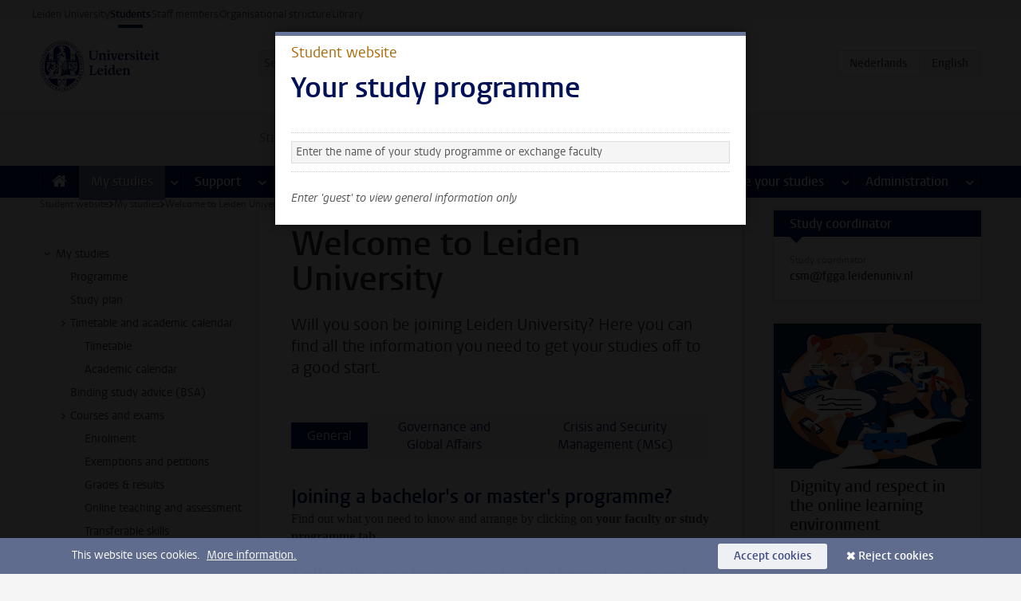

--- FILE ---
content_type: text/html;charset=UTF-8
request_url: https://www.student.universiteitleiden.nl/en/your-study-programme/welcome-to-leiden-university/governance-and-global-affairs/crisis-and-security-management-msc
body_size: 24304
content:



<!DOCTYPE html>
<html lang="en"  data-version="1.217.00" >
<head>









<!-- standard page html head -->

<meta charset="utf-8">
<meta name="viewport" content="width=device-width, initial-scale=1">
<meta http-equiv="X-UA-Compatible" content="IE=edge">


    <title>Welcome to Leiden University - Leiden University</title>

        <link rel="canonical" href="https://www.student.universiteitleiden.nl/en/your-study-programme/welcome-to-leiden-university/governance-and-global-affairs/crisis-and-security-management-msc"/>


    <meta name="contentsource" content="hippocms" />

        <meta name="description" content="Welcome to Leiden University"/>
        <meta name="organization" content="governance-and-global-affairs"/>
        <meta name="education" content="crisis-and-security-management-msc"/>
        <meta name="doctype" content="discontent"/>

<meta name="application-name" content="search"
data-content-type="contentpage"
data-content-category="general"
data-protected="false"
data-language="en"
data-last-modified-date="2024-08-20"
data-publication-date="2024-08-20"
data-organization="governance-and-global-affairs"
data-faculties="governance-and-global-affairs"
data-uuid="47612053-83ee-4feb-b8e6-236868c4025c"
data-website="student-site"
data-context="crisis-and-security-management-msc"
/>
<!-- Favicon and CSS -->
<link rel='shortcut icon' href="/en/design-1.0/assets/icons/favicon.ico"/>
<link rel="stylesheet" href="/en/design-1.0/css/ul2student/screen.css?v=1.217.00"/>




<script>
  window.dataLayer = window.dataLayer || [];
  dataLayer.push ( {
    event: 'Custom dimensions', customDimensionData: {
      cookiesAccepted: 'false'
    },
    user: {
      internalTraffic: 'false',
    }
  });
</script>



    <!-- Global site tag (gtag.js) - Google Analytics -->
<script async src="https://www.googletagmanager.com/gtag/js?id=G-YRD293X35B"></script>
<script>
  window.dataLayer = window.dataLayer || [];

  function gtag () {
    dataLayer.push(arguments);
  }

  gtag('js', new Date());
  gtag('config', 'G-YRD293X35B');
</script>

    <!-- this line enables the loading of asynchronous components (together with the headContributions at the bottom) -->
    <!-- Header Scripts -->
</head>



<body class="intern student small" data-ajax-class='{"logged-in":"/en/ajaxloggedincheck"}'>

<!-- To enable JS-based styles: -->
<script> document.body.className += ' js'; </script>
<div class="skiplinks">
    <a href="#content" class="skiplink">Skip to main content</a>
</div>




<div class="header-container">
<div class="top-nav-section">
<nav class="top-nav wrapper js_mobile-fit-menu-items" data-show-text="show all" data-hide-text="hide" data-items-text="menu items">
<ul id="sites-menu">
<li>
<a class=" track-event"
href="https://www.universiteitleiden.nl/en"
data-event-category="external-site"
data-event-label="Topmenu student-site"
>Leiden University</a>
</li>
<li>
<a class="active track-event"
href="/en"
data-event-category="student-site"
data-event-label="Topmenu student-site"
>Students</a>
</li>
<li>
<a class=" track-event"
href="https://www.staff.universiteitleiden.nl/"
data-event-category="staffmember-site"
data-event-label="Topmenu student-site"
>Staff members</a>
</li>
<li>
<a class=" track-event"
href="https://www.organisatiegids.universiteitleiden.nl/en"
data-event-category="org-site"
data-event-label="Topmenu student-site"
>Organisational structure</a>
</li>
<li>
<a class=" track-event"
href="https://www.library.universiteitleiden.nl/"
data-event-category="library-site"
data-event-label="Topmenu student-site"
>Library</a>
</li>
</ul>
</nav>
</div>    <header id="header-main" class="wrapper">
        <h1 class="logo">
            <a href="/en">
                <img width="151" height="64" src="/en/design-1.0/assets/images/zegel.png" alt="Universiteit Leiden"/>
            </a>
        </h1>
<!-- Standard page searchbox -->
<form id="search" method="get" action="searchresults-main">
<input type="hidden" name="website" value="student-site"/>
<fieldset>
<legend>Search for subject or person and select category</legend>
<label for="search-field">Searchterm</label>
<input id="search-field" type="search" name="q" data-suggest="https://www.student.universiteitleiden.nl/en/async/searchsuggestions"
data-wait="100" data-threshold="3"
value="" placeholder="Search for subject or person"/>
<ul class="options">
<li>
<a href="/en/search" data-hidden='' data-hint="Search for subject or person">
All </a>
</li>
<li>
<a href="/en/search" data-hidden='{"content-category":"staffmember"}' data-hint="Search for&nbsp;persons">
Persons
</a>
</li>
<li>
<a href="/en/search" data-hidden='{"content-category":"announcement"}' data-hint="Search for&nbsp;announcements">
Announcements
</a>
</li>
<li>
<a href="/en/search" data-hidden='{"content-category":"news"}' data-hint="Search for&nbsp;news">
News
</a>
</li>
<li>
<a href="/en/search" data-hidden='{"content-category":"event"}' data-hint="Search for&nbsp;events">
Events
</a>
</li>
<li>
<a href="/en/search" data-hidden='{"content-category":"scholarship"}' data-hint="Search for&nbsp;scholarships">
Scholarships
</a>
</li>
<li>
<a href="/en/search" data-hidden='{"content-category":"location"}' data-hint="Search for&nbsp;locations">
Locations
</a>
</li>
<li>
<a href="/en/search" data-hidden='{"content-category":"course"}' data-hint="Search for&nbsp;courses">
Courses
</a>
</li>
<li>
<a href="/en/search" data-hidden='{"content-category":"general"}' data-hint="Search for&nbsp;subject">
Subject
</a>
</li>
<li>
<a href="/en/search" data-hidden='{"keywords":"true"}' data-hint="Search for&nbsp;keywords">
Keywords
</a>
</li>
</ul>
<button class="submit" type="submit">
<span>Search</span>
</button>
</fieldset>
</form><div class="language-btn-group">
<a href="https://www.student.universiteitleiden.nl/je-opleiding/welkom-bij-de-universiteit-leiden" class="btn">
<abbr title="Nederlands">nl</abbr>
</a>
<span class="btn active">
<abbr title="English">en</abbr>
</span>
</div>    </header>
</div>

<div>



<div class="mega-menu">





<div class="context-picker">
    <div class="wrapper">
        <div class="context-picker__items">
            <span class="context-picker__site-name">Student website</span>
            <a href="#filter">
                <span>
                        Search and select a study programme
                </span>
            </a>



    <div class="context-notice">
        <form action="/en/your-study-programme/welcome-to-leiden-university/governance-and-global-affairs/crisis-and-security-management-msc?_hn:type=action&amp;_hn:ref=r71_r2_r1_r1" method="post">
            You can now see general information only. Select your study programme or exchange faculty to also see information about your faculty and programme.
            <button type="submit"><span>Close</span></button>
        </form>
    </div>
        </div>
    </div>
</div>

    <nav aria-label="mega menu" id="mega-menu" class="main-nav mega-menu js-disclosure-nav allow-hover-expanding" data-hamburger-destination="mega-menu"
         data-nav-label="Menu">
        <ul class="main-nav__list wrapper">
            <li class="main-nav__item" data-menu-style="mega-menu">
                <a class="home js-disclosure-nav__main-link" href="/en"><span>Home</span></a>
            </li>



        <li class="main-nav__item" data-menu-style="mega-menu">


            <a href="/en/your-study-programme" class="js-disclosure-nav__main-link active">My studies</a>

            <button
                    class="more-menu-items"
                    type="button"
                    aria-expanded
                    aria-haspopup="menu"
                    aria-controls="my-studies-pages"
            >
                <span class="visually-hidden">more My studies pages</span>
            </button>



            <ul class="mega-menu__list mega-menu__list--left mega-menu__list--two-column" id="my-studies-pages">
                    <li class="mega-menu__item">


            <a href="/en/your-study-programme/programme" >Programme</a>

                        <ul>
                        </ul>
                    </li>
                    <li class="mega-menu__item">


            <a href="/en/your-study-programme/study-plan" >Study plan</a>

                        <ul>
                        </ul>
                    </li>
                    <li class="mega-menu__item">


            <a href="/en/your-study-programme/timetable-and-academic-calendar" >Timetable and academic calendar</a>

                        <ul>
                        </ul>
                    </li>
                    <li class="mega-menu__item">


            <a href="/en/your-study-programme/binding-study-advice-bsa" >Binding study advice (BSA)</a>

                        <ul>
                        </ul>
                    </li>
                    <li class="mega-menu__item">


            <a href="/en/your-study-programme/courses-and-exams" >Courses and exams</a>

                        <ul>
                        </ul>
                    </li>
                    <li class="mega-menu__item">


            <a href="/en/your-study-programme/books-and-readers" >Books and readers</a>

                        <ul>
                        </ul>
                    </li>
                    <li class="mega-menu__item">


            <a href="/en/your-study-programme/thesis-and-papers" >Thesis and papers</a>

                        <ul>
                        </ul>
                    </li>
                    <li class="mega-menu__item">


            <a href="/en/your-study-programme/minors-and-elective-credits" >Minors and elective credits</a>

                        <ul>
                        </ul>
                    </li>
                    <li class="mega-menu__item">


            <a href="/en/your-study-programme/internship-and-research" >Internship and research</a>

                        <ul>
                        </ul>
                    </li>
                    <li class="mega-menu__item">


            <a href="/en/your-study-programme/graduation" >Graduation</a>

                        <ul>
                        </ul>
                    </li>
                    <li class="mega-menu__item">


            <a href="/en/your-study-programme/safety-instructions" >Safety instructions</a>

                        <ul>
                        </ul>
                    </li>
                    <li class="mega-menu__item">


            <a href="/en/your-study-programme/contact-and-advice" >Contact and advice</a>

                        <ul>
                        </ul>
                    </li>
                    <li class="mega-menu__item">


            <a href="/en/your-study-programme/welcome-to-leiden-university" >Welcome to Leiden University</a>

                        <ul>
                        </ul>
                    </li>
            </ul>
        </li>
        <li class="main-nav__item" data-menu-style="mega-menu">


            <a href="/en/support" class="js-disclosure-nav__main-link">Support</a>

            <button
                    class="more-menu-items"
                    type="button"
                    aria-expanded
                    aria-haspopup="menu"
                    aria-controls="support-pages"
            >
                <span class="visually-hidden">more Support pages</span>
            </button>



            <ul class="mega-menu__list mega-menu__list--left " id="support-pages">
                    <li class="mega-menu__item">


            <a href="/en/support/study-support" >Study support</a>

                        <ul>
                        </ul>
                    </li>
                    <li class="mega-menu__item">


            <a href="/en/support/health-and-well-being" >Health and well-being</a>

                        <ul>
                        </ul>
                    </li>
                    <li class="mega-menu__item">


            <a href="/en/support/dignity-respect--integrity" >Dignity, respect & integrity</a>

                        <ul>
                        </ul>
                    </li>
                    <li class="mega-menu__item">


            <a href="/en/support/money-matters" >Money matters</a>

                        <ul>
                        </ul>
                    </li>
                    <li class="mega-menu__item">


            <a href="/en/support/housing" >Housing</a>

                        <ul>
                        </ul>
                    </li>
            </ul>
        </li>
        <li class="main-nav__item" data-menu-style="mega-menu">


            <a href="/en/all-facilities" class="js-disclosure-nav__main-link">Facilities</a>

            <button
                    class="more-menu-items"
                    type="button"
                    aria-expanded
                    aria-haspopup="menu"
                    aria-controls="facilities-pages"
            >
                <span class="visually-hidden">more Facilities pages</span>
            </button>



            <ul class="mega-menu__list mega-menu__list--left " id="facilities-pages">
                    <li class="mega-menu__item">


            <a href="/en/all-facilities/it-facilities" >IT-facilities</a>

                        <ul>
                        </ul>
                    </li>
                    <li class="mega-menu__item">


            <a href="/en/all-facilities/library" >Library</a>

                        <ul>
                        </ul>
                    </li>
                    <li class="mega-menu__item">


            <a href="/en/all-facilities/study-and-co-working-spaces" >Study and co-working spaces</a>

                        <ul>
                        </ul>
                    </li>
                    <li class="mega-menu__item">


            <a href="/en/all-facilities/printing-and-copying" >Printing and copying</a>

                        <ul>
                        </ul>
                    </li>
                    <li class="mega-menu__item">


            <a href="/en/all-facilities/other-facilities" >Other facilities</a>

                        <ul>
                        </ul>
                    </li>
            </ul>
        </li>
        <li class="main-nav__item" data-menu-style="mega-menu">


            <a href="/en/extra-study-activities" class="js-disclosure-nav__main-link">Extra study activities</a>

            <button
                    class="more-menu-items"
                    type="button"
                    aria-expanded
                    aria-haspopup="menu"
                    aria-controls="extra-study-activities-pages"
            >
                <span class="visually-hidden">more Extra study activities pages</span>
            </button>



            <ul class="mega-menu__list mega-menu__list--left " id="extra-study-activities-pages">
                    <li class="mega-menu__item">


            <a href="/en/extra-study-activities/studying-abroad" >Studying abroad</a>

                        <ul>
                        </ul>
                    </li>
                    <li class="mega-menu__item">


            <a href="/en/extra-study-activities/honours-education" >Honours education</a>

                        <ul>
                        </ul>
                    </li>
                    <li class="mega-menu__item">


            <a href="/en/extra-study-activities/summer--winter-schools" >Summer & winter schools</a>

                        <ul>
                        </ul>
                    </li>
                    <li class="mega-menu__item">


            <a href="/en/extra-study-activities/extra-online-courses" >Extra online courses</a>

                        <ul>
                        </ul>
                    </li>
                    <li class="mega-menu__item">


            <a href="/en/extra-study-activities/double-degree" >Double degree</a>

                        <ul>
                        </ul>
                    </li>
            </ul>
        </li>
        <li class="main-nav__item" data-menu-style="mega-menu">


            <a href="/en/internships--careers" class="js-disclosure-nav__main-link">Internships & careers</a>

            <button
                    class="more-menu-items"
                    type="button"
                    aria-expanded
                    aria-haspopup="menu"
                    aria-controls="internships-careers-pages"
            >
                <span class="visually-hidden">more Internships & careers pages</span>
            </button>



            <ul class="mega-menu__list mega-menu__list--right " id="internships-careers-pages">
                    <li class="mega-menu__item">


            <a href="/en/internships--careers/prepare-for-your-career" >Prepare for your career</a>

                        <ul>
                        </ul>
                    </li>
                    <li class="mega-menu__item">


            <a href="/en/internships--careers/workshops--career-events" >Workshops & career events</a>

                        <ul>
                        </ul>
                    </li>
                    <li class="mega-menu__item">


            <a href="/en/internships--careers/internships-and-research" >Internships and research</a>

                        <ul>
                        </ul>
                    </li>
                    <li class="mega-menu__item">


            <a href="/en/internships--careers/entrepreneurship" >Entrepreneurship</a>

                        <ul>
                        </ul>
                    </li>
                    <li class="mega-menu__item">


            <a href="/en/internships--careers/job-vacancies" >Job vacancies</a>

                        <ul>
                        </ul>
                    </li>
            </ul>
        </li>
        <li class="main-nav__item" data-menu-style="mega-menu">


            <a href="/en/alongside-your-studies" class="js-disclosure-nav__main-link">Alongside your studies</a>

            <button
                    class="more-menu-items"
                    type="button"
                    aria-expanded
                    aria-haspopup="menu"
                    aria-controls="alongside-your-studies-pages"
            >
                <span class="visually-hidden">more Alongside your studies pages</span>
            </button>



            <ul class="mega-menu__list mega-menu__list--right " id="alongside-your-studies-pages">
                    <li class="mega-menu__item">


            <a href="/en/alongside-your-studies/board-membership" >Board membership</a>

                        <ul>
                        </ul>
                    </li>
                    <li class="mega-menu__item">


            <a href="/en/alongside-your-studies/student-participation" >Student participation</a>

                        <ul>
                        </ul>
                    </li>
                    <li class="mega-menu__item">


            <a href="/en/alongside-your-studies/associations" >Associations</a>

                        <ul>
                        </ul>
                    </li>
                    <li class="mega-menu__item">


            <a href="/en/alongside-your-studies/sport--recreation" >Sport & recreation</a>

                        <ul>
                        </ul>
                    </li>
            </ul>
        </li>
        <li class="main-nav__item" data-menu-style="mega-menu">


            <a href="/en/administration" class="js-disclosure-nav__main-link">Administration</a>

            <button
                    class="more-menu-items"
                    type="button"
                    aria-expanded
                    aria-haspopup="menu"
                    aria-controls="administration-pages"
            >
                <span class="visually-hidden">more Administration pages</span>
            </button>



            <ul class="mega-menu__list mega-menu__list--right mega-menu__list--two-column" id="administration-pages">
                    <li class="mega-menu__item">


            <a href="/en/administration/your-student-registration" >Your student registration</a>

                        <ul>
                        </ul>
                    </li>
                    <li class="mega-menu__item">


            <a href="/en/administration/tuition-fee" >Tuition fee</a>

                        <ul>
                        </ul>
                    </li>
                    <li class="mega-menu__item">


            <a href="/en/administration/lu-card-and-student-cards" >LU-Card and student cards</a>

                        <ul>
                        </ul>
                    </li>
                    <li class="mega-menu__item">


            <a href="/en/administration/changing-your-personal-data" >Changing your personal data</a>

                        <ul>
                        </ul>
                    </li>
                    <li class="mega-menu__item">


            <a href="/en/administration/complaints-appeals-and-objections" >Complaints, appeals and objections</a>

                        <ul>
                        </ul>
                    </li>
                    <li class="mega-menu__item">


            <a href="/en/administration/immigration-and-residency" >Immigration and residency</a>

                        <ul>
                        </ul>
                    </li>
                    <li class="mega-menu__item">


            <a href="/en/administration/incoming-exchange-forms-and-transcripts" >Incoming exchange forms and transcripts</a>

                        <ul>
                        </ul>
                    </li>
            </ul>
        </li>



        </ul>
    </nav>
</div></div>

<div class="main-container">
    <div class="main wrapper clearfix">


<!-- main Student and Staff pages -->

<nav class="breadcrumb" aria-label="Breadcrumb" id="js_breadcrumbs" data-show-text="show all" data-hide-text="hide" data-items-text="breadcrumbs">
<ol id="breadcrumb-list">
<li>
<a href="/en">Student website</a>
</li>
<li>
<a href="/en/your-study-programme">
My studies
</a>
</li>
<li>Welcome to Leiden University</li>
</ol>
</nav>


































































































































































































































































































































































































<!-- Content Page content Student/Staff -->





    <nav class="sub-nav sub-nav-tree js_tree-nav" data-menu-label="Submenu" aria-label="submenu">
        <ul role="tree" class="js_add-control-icon" aria-label="submenu">

        <li role="none" class="has-children">

                <a
                        href="/en/your-study-programme"
                        title="My studies"
                        role="treeitem"
                        
                        aria-owns="subnav-root-mystudies"
                >
                    My studies
                </a>

                <ul id="subnav-root-mystudies" role="group" aria-label="submenu">

        <li role="none" class="">

                <a
                        href="/en/your-study-programme/programme"
                        title="Programme"
                        role="treeitem"
                        
                        
                >
                    Programme
                </a>

        </li>

        <li role="none" class="">

                <a
                        href="/en/your-study-programme/study-plan"
                        title="Study plan "
                        role="treeitem"
                        
                        
                >
                    Study plan 
                </a>

        </li>

        <li role="none" class="has-children">

                <a
                        href="/en/your-study-programme/timetable-and-academic-calendar"
                        title="Timetable and academic calendar"
                        role="treeitem"
                        
                        aria-owns="subnav-root-mystudies-timetableandacademiccalendar"
                >
                    Timetable and academic calendar
                </a>

                <ul id="subnav-root-mystudies-timetableandacademiccalendar" role="group" aria-label="submenu">

        <li role="none" class="">

                <a
                        href="/en/your-study-programme/timetable-and-academic-calendar/timetable"
                        title="Timetable"
                        role="treeitem"
                        
                        
                >
                    Timetable
                </a>

        </li>

        <li role="none" class="">

                <a
                        href="/en/your-study-programme/timetable-and-academic-calendar/academic-calendar"
                        title="Academic calendar"
                        role="treeitem"
                        
                        
                >
                    Academic calendar
                </a>

        </li>
                </ul>
        </li>

        <li role="none" class="">

                <a
                        href="/en/your-study-programme/binding-study-advice-bsa"
                        title="Binding study advice (BSA)"
                        role="treeitem"
                        
                        
                >
                    Binding study advice (BSA)
                </a>

        </li>

        <li role="none" class="has-children">

                <a
                        href="/en/your-study-programme/courses-and-exams"
                        title="Courses and exams"
                        role="treeitem"
                        
                        aria-owns="subnav-root-mystudies-coursesandexams"
                >
                    Courses and exams
                </a>

                <ul id="subnav-root-mystudies-coursesandexams" role="group" aria-label="submenu">

        <li role="none" class="">

                <a
                        href="/en/your-study-programme/courses-and-exams/enrolment"
                        title="Enrolment"
                        role="treeitem"
                        
                        
                >
                    Enrolment
                </a>

        </li>

        <li role="none" class="">

                <a
                        href="/en/your-study-programme/courses-and-exams/exemptions-and-petitions"
                        title="Exemptions and petitions"
                        role="treeitem"
                        
                        
                >
                    Exemptions and petitions
                </a>

        </li>

        <li role="none" class="">

                <a
                        href="/en/your-study-programme/courses-and-exams/grades--results"
                        title="Grades &amp; results"
                        role="treeitem"
                        
                        
                >
                    Grades &amp; results
                </a>

        </li>

        <li role="none" class="">

                <a
                        href="/en/your-study-programme/courses-and-exams/online-teaching-and-assessment"
                        title="Online teaching and assessment"
                        role="treeitem"
                        
                        
                >
                    Online teaching and assessment
                </a>

        </li>

        <li role="none" class="">

                <a
                        href="/en/your-study-programme/courses-and-exams/transferable-skills"
                        title="Transferable skills"
                        role="treeitem"
                        
                        
                >
                    Transferable skills
                </a>

        </li>
                </ul>
        </li>

        <li role="none" class="">

                <a
                        href="/en/your-study-programme/books-and-readers"
                        title="Books and readers"
                        role="treeitem"
                        
                        
                >
                    Books and readers
                </a>

        </li>

        <li role="none" class="">

                <a
                        href="/en/your-study-programme/thesis-and-papers"
                        title="Thesis and papers"
                        role="treeitem"
                        
                        
                >
                    Thesis and papers
                </a>

        </li>

        <li role="none" class="has-children">

                <a
                        href="/en/your-study-programme/minors-and-elective-credits"
                        title="Minors and elective credits"
                        role="treeitem"
                        
                        aria-owns="subnav-root-mystudies-minorsandelectivecredits"
                >
                    Minors and elective credits
                </a>

                <ul id="subnav-root-mystudies-minorsandelectivecredits" role="group" aria-label="submenu">

        <li role="none" class="">

                <a
                        href="/en/your-study-programme/minors-and-elective-credits/minors"
                        title="Minors"
                        role="treeitem"
                        
                        
                >
                    Minors
                </a>

        </li>

        <li role="none" class="">

                <a
                        href="/en/your-study-programme/minors-and-elective-credits/elective-credits"
                        title="Elective credits"
                        role="treeitem"
                        
                        
                >
                    Elective credits
                </a>

        </li>
                </ul>
        </li>

        <li role="none" class="">

                <a
                        href="/en/your-study-programme/internship-and-research"
                        title="Internship and research"
                        role="treeitem"
                        
                        
                >
                    Internship and research
                </a>

        </li>

        <li role="none" class="has-children">

                <a
                        href="/en/your-study-programme/graduation"
                        title="Graduation"
                        role="treeitem"
                        
                        aria-owns="subnav-root-mystudies-graduation"
                >
                    Graduation
                </a>

                <ul id="subnav-root-mystudies-graduation" role="group" aria-label="submenu">

        <li role="none" class="">

                <a
                        href="/en/your-study-programme/graduation/arranging-graduation"
                        title="Arranging graduation"
                        role="treeitem"
                        
                        
                >
                    Arranging graduation
                </a>

        </li>

        <li role="none" class="">

                <a
                        href="/en/your-study-programme/graduation/de-registration-or-re-registration"
                        title="De-registration or re-registration"
                        role="treeitem"
                        
                        
                >
                    De-registration or re-registration
                </a>

        </li>

        <li role="none" class="">

                <a
                        href="/en/your-study-programme/graduation/awarding-of-diploma"
                        title="Awarding of diploma"
                        role="treeitem"
                        
                        
                >
                    Awarding of diploma
                </a>

        </li>

        <li role="none" class="">

                <a
                        href="/en/your-study-programme/graduation/statements--proof-of-graduation"
                        title="Statements &amp; proof of graduation"
                        role="treeitem"
                        
                        
                >
                    Statements &amp; proof of graduation
                </a>

        </li>

        <li role="none" class="">

                <a
                        href="/en/your-study-programme/graduation/after-graduation"
                        title="After graduation"
                        role="treeitem"
                        
                        
                >
                    After graduation
                </a>

        </li>
                </ul>
        </li>

        <li role="none" class="">

                <a
                        href="/en/your-study-programme/safety-instructions"
                        title="Safety instructions"
                        role="treeitem"
                        
                        
                >
                    Safety instructions
                </a>

        </li>

        <li role="none" class="has-children">

                <a
                        href="/en/your-study-programme/contact-and-advice"
                        title="Contact and advice"
                        role="treeitem"
                        
                        aria-owns="subnav-root-mystudies-contactandadvice"
                >
                    Contact and advice
                </a>

                <ul id="subnav-root-mystudies-contactandadvice" role="group" aria-label="submenu">

        <li role="none" class="">

                <a
                        href="/en/your-study-programme/contact-and-advice/mentor-or-tutor"
                        title="Mentor or tutor"
                        role="treeitem"
                        
                        
                >
                    Mentor or tutor
                </a>

        </li>

        <li role="none" class="">

                <a
                        href="/en/your-study-programme/contact-and-advice/study-adviser-or-coordinator"
                        title="Study adviser or coordinator"
                        role="treeitem"
                        
                        
                >
                    Study adviser or coordinator
                </a>

        </li>

        <li role="none" class="">

                <a
                        href="/en/your-study-programme/contact-and-advice/education-administration-office"
                        title="Education administration office"
                        role="treeitem"
                        
                        
                >
                    Education administration office
                </a>

        </li>

        <li role="none" class="">

                <a
                        href="/en/your-study-programme/contact-and-advice/board-of-examiners"
                        title="Board of Examiners"
                        role="treeitem"
                        
                        
                >
                    Board of Examiners
                </a>

        </li>

        <li role="none" class="">

                <a
                        href="/en/your-study-programme/contact-and-advice/front-office-student-affairs"
                        title="Front Office Student Affairs"
                        role="treeitem"
                        
                        
                >
                    Front Office Student Affairs
                </a>

        </li>

        <li role="none" class="">

                <a
                        href="/en/your-study-programme/contact-and-advice/study-guidance-and-support"
                        title="Study guidance and support"
                        role="treeitem"
                        
                        
                >
                    Study guidance and support
                </a>

        </li>

        <li role="none" class="">

                <a
                        href="/en/your-study-programme/contact-and-advice/emergencies"
                        title="Emergencies and incidents"
                        role="treeitem"
                        
                        
                >
                    Emergencies and incidents
                </a>

        </li>

        <li role="none" class="">

                <a
                        href="/en/your-study-programme/contact-and-advice/exchange-coordinators"
                        title="International exchange coordinators"
                        role="treeitem"
                        
                        
                >
                    International exchange coordinators
                </a>

        </li>
                </ul>
        </li>

        <li role="none" class="">

                <a
                        href="/en/your-study-programme/welcome-to-leiden-university"
                        title="Welcome to Leiden University"
                        role="treeitem"
                        aria-current="page"
                        
                >
                    Welcome to Leiden University
                </a>

        </li>
                </ul>
        </li>
        </ul>
    </nav>
<div id="content">


    <article>
        <h1 class="search-off">
            Welcome to Leiden University
        </h1>
            <p class="intro search-off">
                Will you soon be joining Leiden University? Here you can find all the information you need to get your studies off to a good start.
            </p>

            <section
                    class="central tab search-off"
                    data-tab-label="General">
    <h2>Joining a bachelor's or master's programme?</h2>
<p>Find out what you need to know and arrange by clicking on <strong>your faculty or study programme tab</strong>.</p>    <h2>Following exchange or study-abroad courses?</h2>
<p><span><span><span><span>First, select your <em>Exchange - Faculty</em>&nbsp;at the top of the page as follows:</span></span></span></span></p>    <!-- Image block 1.0 -->








        <figure
                class="image float-left"
                data-open-modal="enlarge images"
                data-close-modal="close enlarged images"
                data-next-image="next image"
                data-previous-image="previous image"
        >
    <img
        srcset="/binaries/content/gallery/ul2student/centrale-eenheden/soz/screenshots/select-exchange-faculty.png/select-exchange-faculty.png/d185xvar 185w, /binaries/content/gallery/ul2student/centrale-eenheden/soz/screenshots/select-exchange-faculty.png/select-exchange-faculty.png/d390xvar 390w"
        sizes="(max-width:436px) 390px, 185px"
        src="/binaries/content/gallery/ul2student/centrale-eenheden/soz/screenshots/select-exchange-faculty.png/select-exchange-faculty.png/d185xvar"  alt=""
    />

        </figure>
<p>&nbsp;</p>

<p><br />
<span><span><span><span>Then click on <strong>your Exchange - Faculty tab</strong> to find out all you need to know and arrange. </span></span></span></span></p>

<p><span><span><span><span>Following courses at more than one faculty? For course-specific information, select the relevant&nbsp;<em>exchange faculty. </em>For general information, select any of your <em>exchange faculties</em>.</span></span>&nbsp;</span></span></p>            </section>
            <section class="faculty tab search-off"
                     data-tab-label="Governance and Global Affairs" >
<p>Welcome at the Faculty Governance and Global Affairs. All information you will need to start with your studies, you will find on the programme's tab.</p>

<p>Is there no information yet, or did you not find an answer to your question? Please contact the&nbsp;<a href="/en/your-study-programme/contact-and-advice/study-adviser-or-coordinator">co-ordinator of studies</a>.</p>            </section>
            <section class="decentral tab"
                     data-tab-label="Crisis and Security Management (MSc)" >
    <h2>Word of welcome</h2>
<p><span><span><span><span>Dear student,<br />
We welcome you as a new student to the Crisis and Security Management (CSM) programme! You are about to start your studies at Leiden University. In order to get your studies off to a good start, it is good to get as well prepared as possible. We have therefore created this document, providing you with information on the things you need to know when starting </span></span><span><span>at Leiden University.</span></span></span></span></p>

<p><span><span><span><span><span>Yes, we know this is a lot of text, but please take some time to read this document thoroughly.</span></span></span></span></span></p>    <!-- accordion block -->
    <div class="accordeon">

            <details>
                <summary>The Basics</summary>
                <div class="content">
<ul>
 <li>
 <h3><strong>Student portal</strong></h3>
 </li>
</ul>

<p>On the Leiden University website, each programme has its <a href="https://mijn.universiteitleiden.nl/login?fromUrl=%2F">Student Portal</a>. You should use this portal as a starting point for information. From here, you can find more about the programme content, the e-Prospectus, support options but also direct access to information systems with your ULCN-account. Therefore, we recommend you to bookmark this page in your browser.</p>

<ul>
 <li>
 <h3><strong>Student&nbsp;Card&nbsp;&amp; LU Card</strong></h3>
 </li>
</ul>

<p>As a new student, you are provided with a <a rel="noopener noreferrer" href="/en/administration/lu-card-and-student-cards/lu-card" target="_blank">LU Card</a>. This card is multifunctional and is important if attending on-campus education, as it not only acts as your University ID, but functions as a door key to access specific rooms (e.g. bicycle parking, or main entrance after 19.00). Further, you need your LU Card to use copiers and printers at the campus, and to borrow books from the library.</p>

<p>Further, you do receive <a rel="noopener noreferrer" href="/en/administration/lu-card-and-student-cards/student-card-or-registration-card" target="_blank">a student card</a>. This card is your proof of registration as a student at Leiden University. Please note that you should take with you both the LU Card as well as the student card when going to the campus. Only the combination of both cards proves that you are a fully registered student of Leiden University with access to its facilities.</p>

<ul>
 <li>
 <h3><strong>ULCN-account</strong></h3>
 </li>
</ul>

<p>Very important in times of online education is your ULCN-account. This is your Leiden University account, with which you can access all university information systems such as uSis, uMail, Brightspace and the Digital Library. It consists of the letter ‘s’ as a prefix, followed by your student ID number, e.g. s1234567. As ULCN is designed as a single sign-on system, your password is identical for all systems at Leiden University.</p>                </div>
            </details>
            <details>
                <summary>What, When &amp; Where</summary>
                <div class="content">
    <h2>Programme overview</h2>
<p><span><span>The CSM programme consists of main courses as well as specialisation courses.&nbsp;<br />
A semester consists of 2 blocks. Each block takes 7 weeks of education. After each block, there will&nbsp;be one week reserved for examinations in general. It depends on the assessment methods of your courses whether or not you will be facing examinations, as papers or other assessment types will be used we well by CSM lecturers.</span></span></p>

<p><span><span>The&nbsp;<strong>main courses</strong>&nbsp;are mandatory to all students regardless their specialisation and consist of 4 or 5&nbsp;ECTS credits.&nbsp;The&nbsp;<strong>specialisation course</strong><strong>s </strong>consists of 10 ECTS credits and generally involve two physical meetings per week of three hours.</span></span></p>

<p><span><span>February students start in Block 3 of the academic year. They follow exactly the same courses together with September students. February students will then study block 1 and 2 with the following September cohort.</span></span></p>

<p><span><span><em>Before starting with CSM, you </em><em>have to register in </em><em>MyStudymap for the main course as well as the course from your specialisation in block 1. You can find more information on registration in the ‘Our Information Systems’ section below.</em></span></span></p>

<p><span><span>Registration for the <u>electives</u> will open in uSis on <u>8 March 2023 at 13:00CET</u>. You will receive a reminder about this early March. There is a cap on student numbers for each of the elective courses, and places on the courses will be granted on a first come first serve basis, so make sure to have a plan B in case your preferred elective is full.</span></span></p>    <h2>The e-Prospectus (online study guide)</h2>
<p>The <a rel="noopener noreferrer" href="https://studiegids.universiteitleiden.nl/en/studies/9445/crisis-and-security-management#tab-1" target="_blank">e-Prospectus</a> is the online study guide of Leiden University. In the CSM section, you can find detailed course descriptions comprising outlines, literature and assessment information.&nbsp;Further, you can find transitional arrangements and Course &amp; Examination Regulations. This online study guide is leading: the course syllabus must follow the information in the e-Prospectus.</p>    <h2>Course and Exam Regulations</h2>
<p>Please note that the e-Prospectus is following the <a rel="noopener noreferrer" href="https://www.organisatiegids.universiteitleiden.nl/en/regulations/governance-and-global-affairs/crisis-and-security-management-msc/oer-crisis-and-security-management-msc?_ga=2.57970026.1980338366.1554818154-1072043818.1554818154" target="_blank">Course and Exam Regulations</a>. This document is the judicial backbone of the CSM programme. Although it is a technical document, it is good to know&nbsp;about its existence. In case of requests or appeals to the Board of Examiners, there will be a lot of referencing to the Course and Exam Regulations.</p>    <h2>Board of Examiners</h2>
<p><span><span>The role of the <a rel="noopener noreferrer" href="/en/your-study-programme/contact-and-advice/board-of-examiners/governance-and-global-affairs/crisis-and-security-management-msc" target="_blank">Board of Examiners</a> is to ensure that study programmes adhere to their Course and Examination Regulations. The Board of Examiners oversees all tests and examinations within the institute and determines whether students have acquired the knowledge and skills required for the awarding of their degree.</span></span></p>

<p><span><span>Next to the CER mentioned above, the Board of Examiners relies&nbsp;on the Rules and Regulations.&nbsp;</span></span></p>    <h2>Academic calendar</h2>
<p>Need to know when the next semester starts? Or when university is closed because of holidays? It’s all in <a rel="noopener noreferrer" href="/en/your-study-programme/timetable-and-academic-calendar" target="_blank">the Academic Calendarium</a>.</p>    <h2>Locations in The Hague</h2>
<p>Leiden University - Campus the Hague comprises four&nbsp;locations, all located close to The Hague Central Station and the A12 motorway:</p>

<p><strong><a rel="noopener noreferrer" href="/en/locations/wijnhaven" target="_blank">Wijnhaven building</a>, Turfmarkt 99, The Hague </strong><br />
On this location, most of your classes will take place. Further, you will find the library and supporting services such as the student advisors. The offices of CSM are located here.</p>

<p><a rel="noopener noreferrer" href="/en/locations/schouwburgstraat" target="_blank"><strong>Schouwburgstraat building</strong></a><strong>, Schouwburgstraat 2, The Hague </strong><br />
Occasionally you have lectures in the Auditorium, or simulation classes in the Living Lab.</p>

<p><strong><a rel="noopener noreferrer" href="/en/locations/anna-van-buerenplein" target="_blank">LUC building</a>, Anna van Buerenplein 301, The Hague </strong><br />
Some lectures with big audiences take place at this location.</p>

<p><strong><a rel="noopener noreferrer" href="/en/pagenotfound" target="_blank">Stichthage</a></strong>, <strong>Koningin Julianaplein 10, The Hague</strong><br />
Occasionally you have lectures at this location.</p>

<p><em>Always check your timetable to know when and where your lectures or seminars will take place!</em></p>                </div>
            </details>
            <details>
                <summary>Our information systems</summary>
                <div class="content">
    <h2>My StudyMap</h2>
<p><span><span><span><span><span><a rel="noopener noreferrer" href="https://my.universiteitleiden.nl/login" target="_blank">MyStudymap </a>replaces uSis and the student app: here you can find&nbsp;your courses and examinations.</span></span></span></span></span></p>

<p><span><span><span><span><span>R</span></span><span><span>egistration</span></span> <span><span>for</span></span> <span><span>exams</span></span> <span><span>in</span></span> <span><span>My Studymap is</span></span> <span><span>mandatory for physical exams. Please note that you will also be asked to reconfirm your registration via email.</span></span> <span><span>Exam</span></span> <span><span>dates</span></span> <span><span>will</span></span> <span><span>be</span></span> <span><span>added</span></span> <span><span>to</span></span> <span><span>your</span></span> <span><span>personal</span></span> <span><span>schedule</span></span> <span><span>in </span></span><span><span>uSis.</span></span> <span><span>Eventually,</span></span> <span><span>your</span></span> <span><span>final grades will</span></span> <span><span>be</span></span> <span><span>published</span></span> <span><span>in</span></span> <span><span>uSis</span></span> <span><span>as</span></span> <span><span>well.</span></span>&nbsp;</span></span></span></p>

<p><span><span><span><span><span><span>The student portal helps you plan your studies, enroll for courses and exams and is the place where you confirm your participation in exams. The different steps and functionalities are explained in de articles <a rel="noopener noreferrer" href="https://studentuniversiteitleiden.screenstepslive.com/a/1490971-all-about-planning-and-enrollments" target="_blank">on this webpage</a>.</span></span></span></span></span></span></p>    <h2>uSis</h2>
<p><span><span><a rel="noopener noreferrer" href="https://usis.leidenuniv.nl/" target="_blank">uSis</a> is the University's student administration system. All students are registered in uSis and can use it to keep track of their study progress. Eventually,&nbsp;<span><span><span>your</span></span></span>&nbsp;<span><span><span>final grades will</span></span></span>&nbsp;<span><span><span>be</span></span></span>&nbsp;<span><span><span>published</span></span></span>&nbsp;<span><span><span>in</span></span></span>&nbsp;<span><span><span>uSis</span></span></span>&nbsp;<span><span><span>as</span></span></span>&nbsp;<span><span><span>well.</span></span></span></span></span></p>    <h2>Brightspace</h2>
<p><span><span><span><a rel="noopener noreferrer" href="https://brightspace.universiteitleiden.nl" target="_blank"><span><span>Brightspace</span></span></a> <span><span>is</span></span> <span><span>the</span></span> <span><span>online</span></span> <span><span>learning</span></span> <span><span>system</span></span> <span><span>at</span></span> <span><span>Leiden</span></span> <span><span>University.</span></span> <span><span>Every</span></span> <span><span>CSM</span></span> <span><span>course</span></span> <span><span>can </span></span><span><span>be</span></span> <span><span>found</span></span> <span><span>in</span></span> <span><span>Brightspace.</span></span> <span><span>These</span></span> <span><span>pages</span></span> <span><span>give</span></span> <span><span>you</span></span> <span><span>access</span></span> <span><span>to</span></span> <span><span>the</span></span> <span><span>course</span></span> <span><span>syllabus,</span></span> <span><span>literature</span></span> <span><span>lists, </span></span><span><span>course slides and additional</span></span> <span><span>information</span></span> <span><span>concerning</span></span> <span><span>a course. Furthermore, you</span></span> <span><span>must use Brightspace</span></span> <span><span>to </span></span><span><span>hand</span></span> <span><span>in</span></span> <span><span>assignments</span></span> <span><span>and</span></span> <span><span>papers</span></span><span><span>.</span></span> <span><span>You</span></span> <span><span>can</span></span> <span><span>check</span></span> <span><span>the</span></span> <span><span>results</span></span> <span><span>of</span></span> <span><span>exams</span></span> <span><span>and </span></span><span>assignments in Grade Book.</span></span></span></span></p>

<p><span><span><span><em><span><span>Please</span></span></em><em> </em><em><span><span>note</span></span></em><span><span>:</span></span> <span><span>you</span></span> <span><span>do not need</span></span> <span><span>to</span></span> <span><span>enroll</span></span> <span><span>in</span></span> <span><span>Brightspace</span></span> <span><span>for</span></span> <span><span>courses,</span></span> <span><span>this</span></span> <span><span>is</span></span> <span><span>automatically</span></span> <span><span>done</span></span><span><span> after you are registered in uSis via MyStudymap. </span></span><span><span>Without registration</span></span> <span><span>for</span></span> <span><span>a</span></span> <span><span>regular</span></span> <span><span>course</span></span> <span><span>in MyStudymap</span></span> <span><span>you</span></span> <span><span>cannot</span></span> <span><span>access </span></span><span>its corresponding course in Brightspace.</span></span></span></span></p>

<p><span><span><span><span><span>We</span></span><span><span> also </span></span><span><span>have</span></span> <span><span>a</span></span> <span><span>dedicated</span></span> <span><span>channel/course</span></span> <span><span>for</span></span> <span><span>general</span></span> <span><span>announcements</span></span> <span><span>concerning</span></span> <span><span>the</span></span> <span><span>Crisis</span></span> <span><span>and </span></span><span>Security Management programme. Not only do we publish vital announcements<span> t</span>here, but we will also post interesting (online) activities and internship opportunities<span>. </span></span></span></span></span></p>

<p><span><span><span>Please</span></span></span> <span><span><span>note:</span></span></span> <span><span><span>a</span></span></span> <span><span><span>support</span></span></span> <span><span><span>page</span></span></span> <span><span><span>with</span></span></span> <span><span><span>tutorials</span></span></span> <span><span><span>for</span></span></span> <span><span><span>students</span></span></span> <span><span><span>is</span></span></span> <span><span><span>made</span></span></span> <span><span><span>available</span></span></span> <span><span><span>to</span></span></span> <span><span><span>ensure</span></span></span> <span><span><span>a</span></span></span> <span><span><span>smooth</span></span></span> <span><span><span>start. </span></span></span><span><span>You can find the support page </span></span>on <a rel="noopener noreferrer" href="https://universiteitleiden.screenstepslive.com/m/89321" target="_blank">this webpage</a>.</p>    <h2>uMail</h2>
<p>The <a rel="noopener noreferrer" href="https://webmail.campus.leidenuniv.nl" target="_blank">uMail platform</a> is the default tool at Leiden University for e-mail communication between students, teachers and department staff. You will receive an uMail address as part of your registration process with the university. Please check your uMail daily. Your uMail is not only used for communication with teachers or fellow students, but for acknowledgements as well, such as course registrations, receipts of assignments and grades. You can also check uMail on your<br />
smartphone, by the webmail interface or as an additional box in your mail application. Forwarding is also possible in uMail, but please keep an eye on your mailbox quota: if you exceed your quota, forwarding is ceased until you clean up. You will not get a notification, so please clean regularly&nbsp;when using forwarding. You can find more information on how to check uMail with your device or how to set up forwarding on the webpages of ICT Services. Very convenient in times of online<br />
education!</p>    <h2>ICT services</h2>
<p><a rel="noopener noreferrer" href="/en/all-facilities/it-facilities" target="_blank">This webpage</a><a rel="noopener noreferrer" href="https://www.student.universiteitleiden.nl/en/study--studying/study/study-facilities/ict-services/governance-and-global-affairs/crisis-and-security-management-msc?cf=governance-and-global-affairs&amp;amp%3Bcd=crisis-and-security-management-msc&amp;cd=crisis-and-security-management-msc" target="_blank"> </a>will lead you to an overview of ICT services available to Leiden University students. This overview&nbsp;offers a good starting point to all of our students regarding available services, especially when studying online from home. A good example is the availability of the Microsoft Office 365 suite because of an agreement between Leiden University and Microsoft,&nbsp;so students can download and install this software to their machines, making online studying and&nbsp;cooperating with fellow students much easier.<br />
<br />
Another useful ICT service <a rel="noopener noreferrer" href="https://www.surfspot.nl/" target="_blank">is Surfspot</a>: here students can acquire software such as Adobe and SPSS with strongly reduced prices. Please note that the license of software acquired via Surfspot is based on your registration as a student at Leiden University. Use your ULCN credentials to log in.</p>    <h2>Digital Library / Books</h2>
<p>The number of books that CSM students need to buy are kept to a minimum, if any. Although you can look for books and articles in the physical library, many titles are available in our digital library as well. After login with your ULCN credentials, you can access most articles and many books in full-text PDF format. Printing of these texts is possible with your LU Card, for those who prefer marking and underlining important text passages. Further, via the online library you have access to&nbsp;information databanks, so take some time to browse through the support pages of the library. We strongly recommend to do so to all of our students, especially in these times of online education.<br />
You can access the <a rel="noopener noreferrer" href="https://www.library.universiteitleiden.nl/" target="_blank">Digital Library</a> via internet from anywhere in the world, providing full flexibility to study whenever and wherever you wish. Keep in mind that when working outside from the Leiden University computer network, you might have to submit your credentials a couple of times for extra verification.</p>                </div>
            </details>
            <details>
                <summary>Support</summary>
                <div class="content">
    <h2>Study advisor</h2>
<p>We have three&nbsp;<a rel="noopener noreferrer" href="/en/your-study-programme/contact-and-advice/study-adviser-or-coordinator/governance-and-global-affairs/crisis-and-security-management-msc" target="_blank">study advisors</a>: Maaike Beemsterboer, JanPieter van Borssum Waalkes and Timo Schmal. The study advisors set up personal study plans together with our students. Further, they act as your first point of contact for support with your studies. They can advise or inform you on matters such as the content and structure of the programme, rules and regulations, but also when personal circumstances affect<br />
your study progress. Further, if you need special facilities because of a disability, then the study advisors are your starting point as well. Don’t wait too long to get in touch with the advisors, as this&nbsp;might prevent further complications. Depending on the nature of your questions, the study advisors may forward you to the student counsellors or the student psychologists.</p>

<p>Please note: everything you discuss with the study advisors will be strictly confidential, and will not be shared with others (unless you give permission to do so).</p>    <!-- call to action block -->
    <div class="cta">

            <p>If you still have questions about the information provided in this document, or about subjects not
mentioned in this document, please visit our student portal mentioned under ‘The Basics’, or e-mail
the coordinator of the CSM programme at csm@fgga.leidenuniv.nl.</p>

    </div>
                </div>
            </details>
    </div>
            </section>
    </article>
</div>


<aside>



    <div class="box context modal" data-modal-persistent="true">
        <div class="box-header">
            <p class="context">Student website</p>
            <h2>Your study programme</h2>
        </div>
        <div class="box-content">
            <div class="anon-only">
                <p></p>
            </div>

            <div class="action">
                <form action="/en/your-study-programme/welcome-to-leiden-university/governance-and-global-affairs/crisis-and-security-management-msc?_hn:type=action&amp;_hn:ref=r71_r1_r1_r4" method="post">
                    <fieldset>
                        <select name="programme" class="text-filter" data-auto-submit="true">
                            <option value="">Enter the name of your study programme or exchange faculty</option>
                                <option value="academische-opleiding-leerkracht-basisonderwijs-ism-pabo-leiden">Academic Teacher Training (BSc&amp;BEd)</option>
                                <option value="advanced-life-science--technology">Advanced Life Science &amp; Technology</option>
                                <option value="afrikaanse-talen-en-culturen-ba">African Studies (BA)</option>
                                <option value="afrikastudies-african-studies-ma">African Studies (MA)</option>
                                <option value="afrikastudies-research-african-studies-research">African Studies (research) (MA)</option>
                                <option value="advanced-studies-in-air-and-space-law-msl">Air and Space Law (Advanced LL.M.)</option>
                                <option value="ancient-history">Ancient History (MA)</option>
                                <option value="ancient-history-research">Ancient History (research) (MA)</option>
                                <option value="oude-culturen-van-de-mediterrane-wereld-ancient-cultures-of-the-mediterranean-world-ba">Ancient Near Eastern Studies (BA)</option>
                                <option value="arabische-taal-en-cultuur">Arabic Language and Culture (BA)</option>
                                <option value="archaeology-ba">Archaeology (BA)</option>
                                <option value="archeologie-ma-msc">Archaeology (MA/MSc)</option>
                                <option value="archaeology-research">Archaeology (research) (MA/MSc)</option>
                                <option value="kunstgeschiedenis-art-history-ba">Art History (BA)</option>
                                <option value="art-history-ma">Art History (MA)</option>
                                <option value="art-and-architecture-before-1800">Art, Architecture and Interior before 1800 (MA)</option>
                                <option value="kunst-en-cultuurwetenschappen-arts-and-culture-ma">Arts and Culture (MA)</option>
                                <option value="kunst-en-cultuurwetenschappen-research-arts-and-culture-research">Arts and Culture (research) (MA)</option>
                                <option value="arts-literature-and-media-research-ma">Arts, Literature and Media (research) (MA)</option>
                                <option value="arts-media-and-society">Arts, Media and Society (BA)</option>
                                <option value="asian-studies">Asian Studies (MA)</option>
                                <option value="aziestudies-research-asian-studies-research-ma">Asian Studies (research) (MA)</option>
                                <option value="assyriology">Assyriology (MA)</option>
                                <option value="assyriology-research">Assyriology (research) (MA)</option>
                                <option value="sterrenkunde-astronomy-bsc">Astronomy (BSc)</option>
                                <option value="astronomy-msc">Astronomy (MSc)</option>
                                <option value="astronomy--high-tech-innovation">Astronomy and High-Tech Innovation</option>
                                <option value="bio-farmaceutische-wetenschappen-bio-pharmaceutical-sciences-bsc">Bio-Pharmaceutical Sciences (BSc)</option>
                                <option value="bio-pharmaceutical-sciences-msc">Bio-Pharmaceutical Sciences (MSc)</option>
                                <option value="biologie-biology-bsc">Biology (BSc)</option>
                                <option value="biology-msc">Biology (MSc)</option>
                                <option value="biomedische-wetenschappen-biomedical-sciences-bsc_1">Biomedical Sciences (BSc)</option>
                                <option value="biomedical-sciences-mcs">Biomedical Sciences (MSc)</option>
                                <option value="book-and-digital-media-studies">Book and Digital Media Studies (MA)</option>
                                <option value="chemistry-msc">Chemistry (MSc)</option>
                                <option value="jeugdrecht-child-law-msl">Child Law (LL.M.)</option>
                                <option value="chinese-linguistics">Chinese Linguistics (MA)</option>
                                <option value="chinastudies-chinese-studies-ba">Chinese Studies (BA)</option>
                                <option value="chinese-studies">Chinese Studies (MA)</option>
                                <option value="cities-migration-and-global-interdependence">Cities, Migration and Global Interdependence (MA)</option>
                                <option value="cities-migration-and-global-interdependence-research">Cities, Migration and Global Interdependence (research) (MA)</option>
                                <option value="civiel-recht">Civil Law (LL.M.)</option>
                                <option value="griekse-en-latijnse-taal-en-cultuur-classics-ba">Classics (BA)</option>
                                <option value="classics">Classics (MA)</option>
                                <option value="classics-research">Classics (research) (MA)</option>
                                <option value="oudheidstudies-classics-and-ancient-civilizations-ma">Classics and Ancient Civilizations (MA)</option>
                                <option value="oudheidstudies-research-classics-and-ancient-civilizations-research">Classics and Ancient Civilizations (research) (MA)</option>
                                <option value="klinische-technologie-clinical-technology-bsc">Clinical Technology (BSc)</option>
                                <option value="colonial-and-global-history">Colonial and Global History (MA)</option>
                                <option value="colonial-and-global-history-research">Colonial and Global History (research) (MA)</option>
                                <option value="ondernemingsrecht">Company Law (LL.M.)</option>
                                <option value="criminal-justice">Comparative Criminal Justice (MSc)</option>
                                <option value="comparative-indo-european-linguistics">Comparative Indo-European Linguistics (MA)</option>
                                <option value="informatica-economie-computer-science-economics">Computer Science &amp; Economics (BSc)</option>
                                <option value="informatica-computer-science-bsc">Computer Science (BSc)</option>
                                <option value="computer-science-msc">Computer Science (MSc)</option>
                                <option value="staats-en-bestuursrecht">Constitutional and administrative law (LL.M.)</option>
                                <option value="art-of-the-contemporary-world-and-world-art-studies">Contemporary Art in a Global Perspective (MA)</option>
                                <option value="criminaliteit-en-rechtshandhaving-crime-and-criminal-justice-msl">Crime and Criminal Justice (MSc)</option>
                                <option value="straf-en-strafprocesrecht">Criminal Law and Criminology (LL.M.)</option>
                                <option value="criminologie-criminology-bsc">Criminology (BSc)</option>
                                <option value="veiligheidsbeleid-en-rechtshandhaving">Criminology and Security Policy (MSc)</option>
                                <option value="crisis-and-security-management-msc">Crisis and Security Management (MSc)</option>
                                <option value="comparative-literature-and-literary-theory">Cultural Analysis: Literature and Theory (MA)</option>
                                <option value="culturele-antropologie-en-ontwikkelingssociologie-cultural-anthropology-and-development-sociology-ba">Cultural Anthropology and Development Sociology (BSc)</option>
                                <option value="cultural-anthropology-and-development-sociology-msa">Cultural Anthropology and Development Sociology (MSc)</option>
                                <option value="cultural-anthropology-and-development-sociology-pre-master">Cultural Anthropology and Development Sociology (pre-master)</option>
                                <option value="culture-and-politics-ma">Culture and Politics (MA)</option>
                                <option value="cursus-actualiteiten-auteursrecht">Cursus Actualiteiten Auteursrecht</option>
                                <option value="cyber-security">Cyber Security (MSc)</option>
                                <option value="cybersecurity--cybercrime">Cybersecurity &amp; Cybercrime (BSc)</option>
                                <option value="data-science-and-artificial-intelligence-bsc">Data Science and Artificial Intelligence (BSc)</option>
                                <option value="design-culture-society">Design, Culture &amp; Society (MA)</option>
                                <option value="digital-media-and-society">Digital Media and Society</option>
                                <option value="taalbeheersing-van-het-nederlands-dutch-discourse-studies">Dutch Discourse Studies (MA)</option>
                                <option value="nederlandse-taal-en-cultuur-dutch-language-and-culture-ba">Dutch Language and Culture (BA)</option>
                                <option value="nederlandkunde-dutch-language-culture-and-society">Dutch Language, Culture and Society (MA)</option>
                                <option value="nederlandse-taalkunde-dutch-linguistics">Dutch Linguistics (MA)</option>
                                <option value="nederlandkunde-dutch-studies-dutch-studies-ba">Dutch Studies (BA)</option>
                                <option value="neerlandistiek-dutch-studies-ma">Dutch Studies (MA)</option>
                                <option value="east-asian-studies">East Asian Studies (MA)</option>
                                <option value="economie--samenleving-bsc">Economie &amp; Samenleving (BSc)</option>
                                <option value="economie-van-de-publieke-sector">Economie van de Publieke Sector (MSc)</option>
                                <option value="educatieve-master-primair-onderwijs">Educatieve Master Primair Onderwijs (EMPO) (MSc) (120 EC)</option>
                                <option value="education-and-child-studies-msc">Education and Child Studies (MSc)</option>
                                <option value="pedagogische-wetenschappen-pre-master">Education and Child Studies (pre-master)</option>
                                <option value="developmental-psychopathology-in-education-and-child-studies-research">Education and Child Studies (research) (MSC)</option>
                                <option value="educatieve-master-geesteswetenschappen-educational-master-humanities-ma">Educational Master Humanities (MA)</option>
                                <option value="egyptology">Egyptology (MA)</option>
                                <option value="egyptology-research">Egyptology (research) (MA)</option>
                                <option value="encyclopedie-en-filosofie-van-het-recht">Encyclopedie en filosofie van het recht (LL.M.)</option>
                                <option value="engelse-taal-en-cultuur-english-language-and-culture-ba">English Language and Culture (BA)</option>
                                <option value="english-language-and-linguistics">English Language and Linguistics (MA)</option>
                                <option value="english-literature-and-culture">English Literature and Culture (MA)</option>
                                <option value="ethics-and-politics">Ethics and Politics (MA)</option>
                                <option value="europaeum-programme-european-history-and-civilisation-leiden-oxford-paris-programme">Europaeum Programme European History and Civilisation (MA)</option>
                                <option value="europe-1000-1800">Europe 1000-1800 (MA)</option>
                                <option value="europe-1000-1800-research">Europe 1000-1800 (research) (MA)</option>
                                <option value="advanced-studies-in-european-and-international-business-law-msl">European and International Business Law (Advanced LL.M.)</option>
                                <option value="advanced-studies-in-european-and-international-human-rights-law-msl">European and International Human Rights Law (Advanced LL.M.)</option>
                                <option value="european-law-engelstalig">European Law (LL.M.)</option>
                                <option value="european-politics-and-society-ma">European Politics and Society (MA)</option>
                                <option value="european-union-studies">European Union Studies (MA)</option>
                                <option value="exchange-archaeology">Exchange - Archaeology</option>
                                <option value="exchange-governance-and-global-affairs">Exchange - Governance and Global Affairs</option>
                                <option value="exchange-humanities">Exchange - Humanities</option>
                                <option value="exchange-law">Exchange - Law</option>
                                <option value="exchange-leiden-university-medical-center">Exchange - LUMC</option>
                                <option value="exchange-science">Exchange - Science</option>
                                <option value="exchange-social-and-behavioural-sciences">Exchange - Social and Behavioural Sciences</option>
                                <option value="film-en-literatuurwetenschap-film-and-literary-studies-ba">Film and Literary Studies (BA)</option>
                                <option value="film-and-photographic-studies">Film and Photographic Studies (MA)</option>
                                <option value="financieel-recht">Financial Law (LL.M.)</option>
                                <option value="forensische-criminologie-forensic-criminology-msc">Forensic Criminology (MSc)</option>
                                <option value="franse-taal-en-cultuur-french-language-and-culture-ba">French Language and Culture (BA)</option>
                                <option value="french-language-and-linguistics">French Language and Linguistics (MA)</option>
                                <option value="french-literature-and-culture">French Literature and Culture (MA)</option>
                                <option value="duitse-taal-en-cultuur-german-language-and-culture">German Language and Culture (BA)</option>
                                <option value="german-language-and-linguistics">German Language and Linguistics (MA)</option>
                                <option value="german-literature-and-culture">German Literature and Culture (MA)</option>
                                <option value="global-and-european-labour-law-advanced-ll.m">Global and European Labour Law (Advanced LL.M.)</option>
                                <option value="global-asian-studies">Global Asian Studies (MA) (60EC)</option>
                                <option value="global-conflict-in-the-modern-era-ma">Global Conflict in the Modern Era (MA)</option>
                                <option value="global-order-in-historical-perspective-ma">Global Order in Historical Perspective (MA)</option>
                                <option value="global-political-economy-ma">Global Political Economy (MA)</option>
                                <option value="governance-of-migration-and-diversity">Governance of Migration and Diversity (History) (MA)</option>
                                <option value="governance-of-migration-and-diversity-legal">Governance of Migration and Diversity (Legal) (LL.M.)</option>
                                <option value="governance-of-sustainability-msc">Governance of Sustainability (MSc)</option>
                                <option value="guest">Guest</option>
                                <option value="vitality-and-ageing-mcs">Health, Ageing and Society (MSc)</option>
                                <option value="hebrew-and-aramaic-studies">Hebrew and Aramaic Studies (MA)</option>
                                <option value="hebrew-and-aramaic-studies-research">Hebrew and Aramaic Studies (research) (MA)</option>
                                <option value="hebreeuwse-taal-en-cultuur">Hebrew Language and Culture (BA)</option>
                                <option value="geschiedenis-history-ba">History (BA)</option>
                                <option value="geschiedenis-history-ma">History (MA)</option>
                                <option value="geschiedenis-research-history-research">History (research) (MA)</option>
                                <option value="history-and-philosophy-of-the-sciences">History and Philosophy of the Sciences (MA)</option>
                                <option value="history-arts-and-culture-of-asia">History, Arts and Culture of Asia (MA)</option>
                                <option value="ict-in-business-msc">ICT in Business and the Public Sector (MSc)</option>
                                <option value="industrial-ecology-msc">Industrial Ecology (MSc)</option>
                                <option value="international-business-law">International Business Law (LL.B.)</option>
                                <option value="advanced-studies-in-international-childrens-rights-msl">International Children’s Rights (Advanced LL.M.)</option>
                                <option value="advanced-studies-in-international-civil-and-commercial-law-msl">International Civil and Commercial Law (Advanced LL.M.)</option>
                                <option value="international-criminal-law">International Criminal Law (Advanced LL.M.)</option>
                                <option value="international-dispute-settlement-and-arbitration-advanced-llm">International Dispute Settlement and Arbitration (Advanced LL.M.)</option>
                                <option value="law--finance-advanced-llm">International Financial Law (Advanced LL.M.)</option>
                                <option value="internationale-betrekkingen-en-organisaties">International Politics / Internationale Betrekkingen en Organisaties (BSc)</option>
                                <option value="internationale-betrekkingen-international-relations-ma">International Relations (MA)</option>
                                <option value="international-relations-and-diplomacy">International Relations and Diplomacy (MSc)</option>
                                <option value="international-relations-and-organisations">International Relations and Organisations (BSc)</option>
                                <option value="international-studies">International Studies (BA)</option>
                                <option value="islamstudies">Islamic Studies (BA)</option>
                                <option value="italiaanse-taal-en-cultuur-italian-language-and-culture-ba">Italian Language and Culture (BA)</option>
                                <option value="italian-language-and-linguistics">Italian Language and Linguistics (MA)</option>
                                <option value="italian-literature-and-culture">Italian Literature and Culture (MA)</option>
                                <option value="japanstudies-japanese-studies-ba">Japanese Studies (BA)</option>
                                <option value="japanese-studies">Japanese Studies (MA)</option>
                                <option value="journalistiek-en-nieuwe-media-journalism-and-new-media">Journalism and New Media (MA)</option>
                                <option value="koreastudies-korean-studies-ba">Korean Studies (BA)</option>
                                <option value="korean-studies">Korean Studies (MA)</option>
                                <option value="arbeidsrecht">Labour law (LL.M.)</option>
                                <option value="language-and-communication">Language and Communication (MA)</option>
                                <option value="educatieve-master-nederlands">Language and Culture Education: Dutch</option>
                                <option value="educatieve-master-engels">Language and Culture Education: English</option>
                                <option value="educatieve-master-frans">Language and Culture Education: French</option>
                                <option value="educatieve-master-duits">Language and Culture Education: German</option>
                                <option value="language-diversity-of-africa-asia-and-native-america">Language Diversity of Africa, Asia and Native America (MA)</option>
                                <option value="language-teaching-in-secondary-education">Language Teaching in Secondary Education (MA)</option>
                                <option value="latijns-amerikastudies-latin-american-studies-ba">Latin American Studies (BA)</option>
                                <option value="latijns-amerikastudies-latin-american-studies-ma">Latin American Studies (MA)</option>
                                <option value="latijns-amerikastudies-research-latin-american-studies-research">Latin American Studies (research) (MA)</option>
                                <option value="rechtsgeleerdheid-law-bsl">Law (LL.B.)</option>
                                <option value="rechtsgeleerdheid-law-msl">Law (LL.M.)</option>
                                <option value="rechtsgeleerdheid-economie">Law - Economics (LL.B.)</option>
                                <option value="rechtsgeleerdheid-bedrijfswetenschappen">Law - Entrepreneurship and Management (LL.B.)</option>
                                <option value="advanced-studies-in-law-digital-technologies-msl">Law and Digital Technologies (Advanced LL.M.)</option>
                                <option value="lawsociety">Law and Society (MSc)</option>
                                <option value="liberal-arts-and-sciences-global-challenges">Liberal Arts and Sciences: Global Challenges (BA/BSc) - Leiden University College</option>
                                <option value="life-science-and-technology-msc">Life Science &amp; Technology (MSc)</option>
                                <option value="life-science-and-technology-bsc">Life Science and Technology (BSc)</option>
                                <option value="taalwetenschap-linguistics-ba">Linguistics (BA)</option>
                                <option value="taalwetenschappen-linguistics-ma">Linguistics (MA)</option>
                                <option value="taalwetenschappen-research-linguistics-research">Linguistics (research) (MA)</option>
                                <option value="linguistics-specialisation-ma">Linguistics (specialisation) (MA)</option>
                                <option value="letterkunde-literary-studies-ma">Literary Studies (MA)</option>
                                <option value="letterkunde-research-literary-studies-research">Literary Studies (research) (MA)</option>
                                <option value="literature-in-society.-europe-and-beyond">Literature in Society. Europe and Beyond (MA)</option>
                                <option value="management-publieke-sector-management-public-sector">Management Public Sector (MSc)</option>
                                <option value="wiskunde-mathematics-bsc">Mathematics (BSc)</option>
                                <option value="mathematics-msc">Mathematics (MSc)</option>
                                <option value="mediastudies-media-studies-ma">Media Studies (MA)</option>
                                <option value="geneeskunde-medicine-bsc">Medicine (BSc)</option>
                                <option value="geneeskunde-medicine-mcs">Medicine (MSc)</option>
                                <option value="midden-oostenstudies-middle-eastern-studies-ba">Middle Eastern Studies (BA)</option>
                                <option value="midden-oostenstudies-middle-eastern-studies-ma">Middle Eastern Studies (MA)</option>
                                <option value="midden-oostenstudies-research-middle-eastern-studies-research">Middle Eastern Studies (research) (MA)</option>
                                <option value="moderne-nederlandse-letterkunde-modern-dutch-literature">Modern Dutch Literature (MA)</option>
                                <option value="modern-european-philosophy (MA)">Modern European Philosophy (MA)</option>
                                <option value="moderne-midden-oostenstudies">Modern Middle Eastern Studies (BA)</option>
                                <option value="molecular-science-and-technology-bsc">Molecular Science and Technology (BSc)</option>
                                <option value="moral-and-political-philosophy">Moral and Political Philosophy (MA)</option>
                                <option value="museum-studies-ma">Museum Studies (MA)</option>
                                <option value="museums-and-collections">Museums and Collections (MA)</option>
                                <option value="nationale-en-internationale-politiek">National and International Politics (BSc)</option>
                                <option value="noord-amerikastudies-north-american-studies-ma">North American Studies (MA)</option>
                                <option value="notarieel-recht-notarial-law-bsl">Notarial Law (LL.B.)</option>
                                <option value="notarieel-recht-notarial-law-msl">Notarial Law (LL.M.)</option>
                                <option value="oudere-nederlandse-letterkunde-older-dutch-literature">Older Dutch Literature (MA)</option>
                                <option value="peace-justice-and-development">Peace, Justice and Development (Advanced LL.M.)</option>
                                <option value="pedagogische-wetenschappen-education-and-child-studies-ba">Pedagogical Sciences (BSc)</option>
                                <option value="perzische-taal-en-cultuur">Persian Language and Culture (BA)</option>
                                <option value="farmacie">Pharmacy (MSc)</option>
                                <option value="philosophical-anthropology-and-philosophy-of-culture">Philosophical Anthropology and Philosophy of Culture (MA)</option>
                                <option value="philosophy-politics-and-economics">Philosophical Perspectives on Politics and the Economy (MA)</option>
                                <option value="wijsbegeerte-philosophy-ba">Philosophy (BA)</option>
                                <option value="filosofie-120-ec-philosophy-120-ec-ma">Philosophy (MA) (120EC)</option>
                                <option value="filosofie-60-ec-philosophy-60-ec-ma">Philosophy (MA) (60EC)</option>
                                <option value="philosophy-of-law">Philosophy of Law (MA)</option>
                                <option value="philosophy-of-law-governance-and-politics-ma">Philosophy of Law, Governance and Politics (MA)</option>
                                <option value="philosophy-of-natural-sciences">Philosophy of Natural Sciences (MA)</option>
                                <option value="philosophy-of-political-science">Philosophy of Political Science (MA)</option>
                                <option value="philosophy-of-psychology">Philosophy of Psychology (MA)</option>
                                <option value="philosophy-global-and-comparative-perspectives">Philosophy: Global and Comparative Perspectives (BA)</option>
                                <option value="natuurkunde-physics-bsc">Physics (BSc)</option>
                                <option value="physics-msc">Physics (MSc)</option>
                                <option value="political-culture-and-national-identities">Political Culture and National Identities (MA)</option>
                                <option value="political-culture-and-national-identities-research">Political Culture and National Identities (research) (MA)</option>
                                <option value="politicologie-political-science-bsc">Political Science (BSc)</option>
                                <option value="Politicologie">Political Science (BSc)</option>
                                <option value="political-science-msc">Political Science (MSc)</option>
                                <option value="political-science_1">Political Science (research) (MSc)</option>
                                <option value="political-science-and-public-administration-research">Political Science and Public Administration (research) (MSc)</option>
                                <option value="politics-society-and-economy-of-asia">Politics, Society and Economy of Asia (MA)</option>
                                <option value="population-health-management">Population Health Management (MSc)</option>
                                <option value="psychologie-bsc">Psychology (BSc)</option>
                                <option value="psychology-msc">Psychology (MSc)</option>
                                <option value="psychologie-pre-master">Psychology (pre-master)</option>
                                <option value="psychology-research">Psychology (research) (MSc)</option>
                                <option value="public-administration">Public Administration (MSc)</option>
                                <option value="public-administration_1">Public Administration (research) (MSc)</option>
                                <option value="bestuurskunde-public-administration-science-bsc">Public Administration Science (BSc)</option>
                                <option value="advanced-studies-in-public-international-law-msl">Public International Law (Advanced LL.M.)</option>
                                <option value="public-international-law-engelstalig">Public International Law (LL.M.)</option>
                                <option value="quantitative-biology">Quantitative Biology</option>
                                <option value="quantum-information-science-and-technology">Quantum Information Science &amp; Technology (MSc)</option>
                                <option value="rechtsgeleerdheid">Rechtsgeleerdheid (specialisation) (LL.B.)</option>
                                <option value="religiewetenschappen-religious-studies-ba">Religious Studies (BA)</option>
                                <option value="theologie-en-religiewetenschappen-theology-and-religious-studies-ma">Religious Studies (MA)</option>
                                <option value="russische-en-euraziatische-studies-russian-and-eurasian-studies-ma">Russian and Eurasian Studies (MA)</option>
                                <option value="russische-studies-russian-studies-ba">Russian Studies (BA)</option>
                                <option value="science-for-sustainable-societies-bsc">Science for Sustainable Societies (BSc)</option>
                                <option value="security-studies-bsc">Security Studies (BSc)</option>
                                <option value="social-and-organisational-psychology">Social and Organisational Psychology (research) (MSc)</option>
                                <option value="educatieve-master-religie-en-levensbeschouwing">Social Sciences and Humanities Education: Religious Studies</option>
                                <option value="sociology-of-policy-in-practice">Sociology of Policy in Practice (MSc)</option>
                                <option value="south-and-southeast-asian-studies-zuid-en-zuidoost-aziestudies">South and Southeast Asian Studies (BA)</option>
                                <option value="south-asian-studies">South Asian Studies (MA)</option>
                                <option value="southeast-asian-studies">Southeast Asian Studies (MA)</option>
                                <option value="statistical-science-for-the-life-and-behavioural-sciences">Statistics &amp; Data Science (MSc)</option>
                                <option value="sustainable-development">Sustainable Development</option>
                                <option value="fiscaal-recht-tax-law-bsl">Tax Law (LL.B.)</option>
                                <option value="fiscaal-recht-tax-law-msl">Tax Law (LL.M.)</option>
                                <option value="leraar-vho-in-biologie-teaching-biology-ma">Teaching Biology (MSc)</option>
                                <option value="leraar-vho-in-management-en-organisatie-teaching-business-economics-ma">Teaching Business Economics (MA)</option>
                                <option value="leraar-vho-in-scheikunde-teaching-chemistry-ma">Teaching Chemistry (MSc)</option>
                                <option value="leraar-vho-in-chinese-taal-en-cultuur-teaching-chinese-language-and-culture">Teaching Chinese Language and Culture (MA)</option>
                                <option value="leraar-vho-in-griekse-en-latijnse-taal-en-cultuur-teaching-classics">Teaching Classics (MA)</option>
                                <option value="teaching-computer-science-msc">Teaching Computer Science (MSc)</option>
                                <option value="leraar-vho-in-nederlands-teaching-dutch">Teaching Dutch (MA)</option>
                                <option value="leraar-vho-in-algemene-economie-teaching-economics-ma">Teaching Economics (MA)</option>
                                <option value="leraar-vho-in-engels-teaching-english">Teaching English (MA)</option>
                                <option value="leraar-vho-in-frans-teaching-french">Teaching French (MA)</option>
                                <option value="leraar-vho-in-duits-teaching-german">Teaching German (MA)</option>
                                <option value="leraar-vho-in-geschiedenis-en-staatsinrichting-teaching-history-and-civics">Teaching History and Civics (MA)</option>
                                <option value="leraar-vho-in-wiskunde-teaching-mathematics-ma">Teaching Mathematics (MSc)</option>
                                <option value="leraar-vho-in-filosofie-teaching-philosophy">Teaching Philosophy (MA)</option>
                                <option value="leraar-vho-in-natuurkunde-teaching-physics-ma">Teaching Physics (MSc)</option>
                                <option value="leraar-vho-in-godsdienst-en-levensbeschouwing-teaching-religious-studies">Teaching Religious Studies (MA)</option>
                                <option value="leraar-vho-in-de-mens--en-maatschappijwetenschappen-teaching-social-sciences-and-humanities-in-secondary-education-ma-msc">Teaching Social Sciences and Humanities in Secondary Education (MA)</option>
                                <option value="leraar-vho-in-maatschappijleer-en-maatschappijwetenschappen-teaching-social-studies-ma">Teaching Social Studies (MA)</option>
                                <option value="leraar-vho-in-spaans-teaching-spanish">Teaching Spanish (MA)</option>
                                <option value="technical-medicine-msc">Technical Medicine (MSc)</option>
                                <option value="theoretical-and-experimental-linguistics">Theoretical and Experimental Linguistics (MA)</option>
                                <option value="transfusion-medicine-and-cellular-and-tissue-therapies">Transfusion Medicine and Cellular and Tissue Therapies (MSc)</option>
                                <option value="translation-in-theory-and-practice-dutch-english">Translation in Theory and Practice (Dutch/English) (MA)</option>
                                <option value="turkse-taal-en-cultuur">Turkish Language and Culture (BA)</option>
                                <option value="urban-studies">Urban Studies (BA)</option>
                        </select>
                        <button type="submit">Go</button>
                    </fieldset>
                    <input type="hidden" class="keep-hash" name="url-hash" value="">
                </form>
            </div>

            <div class="action anon-only">
                    <p><em>Enter 'guest' to view general information only</em></p>
            </div>
        </div>
    </div>
    <!-- contact block -->




<div class="box contact">
    <div class="box-header">
            <h2>Study coordinator</h2>
    </div>

    <div class="box-content">
                    <section class="contact-person">



        <div>

            <span class="meta">Study coordinator</span>
    </div>





        <a class="email" href="mailto:csm@fgga.leidenuniv.nl">csm@fgga.leidenuniv.nl</a>

                    </section>
    </div>
</div>

























    <div class="box figure ">
        <div class="box-content">
                <a href="/en/campaign/student-well-being/dignity-and-respect-in-online-learning-environment">

            <figure>


            <img src="/binaries/content/gallery/ul2student/centrale-eenheden/soz/studie-en-studeren/welzijn/campagne-sociale-veiligheid-klein-400x280px.jpg" alt=""/>
                    <figcaption>
                            <strong>Dignity and respect in the online learning environment</strong>
                            <span class="meta">Working on it together. Share and join in!</span>
                    </figcaption>
            </figure>

                </a>
        </div>
    </div>


    <div class="box figure ">
        <div class="box-content">
                <a href="/en/locations/beehive-student-centre">

            <figure>


            <img src="/binaries/content/gallery/customsites/atc/home/logo-beehive.jpg" alt=""/>
                    <figcaption>
                            <strong>Also visit Beehive Student Centre</strong>
                    </figcaption>
            </figure>

                </a>
        </div>
    </div>
</aside>
    </div>
</div>

<div class="footer-container">
<footer class="wrapper clearfix">
<section>
<h2>Practical</h2>
<ul>
<li>
<a href="/en/vr/faq">Frequently asked questions</a>
</li>
<li>
<a href="/en/your-study-programme/contact-and-advice">Contact</a>
</li>
<li>
<a href="https://www.student.universiteitleiden.nl/en/locations">Locations</a>
</li>
</ul>
</section>
<section>
<h2>About this website</h2>
<ul>
<li>
<a href="https://fd24.formdesk.com/universiteitleiden/feedback_studentenwebsite?def_l=en">Feedback student website</a>
</li>
<li>
<a href="https://www.organisatiegids.universiteitleiden.nl/en/cookies">Cookies</a>
</li>
<li>
<a href="https://www.organisatiegids.universiteitleiden.nl/en/regulations/general/university-website-disclaimer">Disclaimer</a>
</li>
</ul>
</section>
<section>
<h2>About us</h2>
<ul>
<li>
<a href="/en/organisation">Organisation</a>
</li>
<li>
<a href="https://www.organisatiegids.universiteitleiden.nl/en/regulations/general/privacy-statements">Privacy</a>
</li>
</ul>
</section>
<section>
<h2>Connect with us</h2>
<ul>
<li>
<a href="https://mailings.leidenuniv.nl/u/archive/9WR7pC8DIjC1PsPxpylYZA">Student newsletter</a>
</li>
</ul>
<div class="share">
<a href="https://bsky.app/profile/unileiden.bsky.social" class="bluesky"><span class="visually-hidden">Follow on bluesky</span></a>
<a href="https://www.facebook.com/UniversiteitLeiden" class="facebook"><span class="visually-hidden">Follow on facebook</span></a>
<a href="https://www.youtube.com/user/UniversiteitLeiden" class="youtube"><span class="visually-hidden">Follow on youtube</span></a>
<a href="https://www.linkedin.com/company/leiden-university" class="linkedin"><span class="visually-hidden">Follow on linkedin</span></a>
<a href="https://instagram.com/universiteitleiden" class="instagram"><span class="visually-hidden">Follow on instagram</span></a>
<a href="https://mastodon.nl/@universiteitleiden" class="mastodon"><span class="visually-hidden">Follow on mastodon</span></a>
</div>
</section>
</footer>
</div><div class="cookies">
<div class="wrapper">
This website uses cookies.&nbsp;
<a href="https://www.organisatiegids.universiteitleiden.nl/en/cookies">
More information. </a>
<form action="/en/your-study-programme/welcome-to-leiden-university/governance-and-global-affairs/crisis-and-security-management-msc?_hn:type=action&amp;_hn:ref=r71_r9" method="post">
<button type="submit" class="accept" name="cookie" value="accept">Accept cookies</button>
<button type="submit" class="reject" name="cookie" value="reject">Reject cookies</button>
</form>
</div>
</div>


<div id="filter" class="dropdown-content">
    <form action="/en/your-study-programme/welcome-to-leiden-university/governance-and-global-affairs/crisis-and-security-management-msc?_hn:type=action&amp;_hn:ref=r71_r4" method="post">
        <select name="programme" class="text-filter" data-auto-submit="true">
            <option value="">Select another study programme or exchange faculty</option>

                <option value="academische-opleiding-leerkracht-basisonderwijs-ism-pabo-leiden">Academic Teacher Training (BSc&amp;BEd)</option>
                <option value="advanced-life-science--technology">Advanced Life Science &amp; Technology</option>
                <option value="afrikaanse-talen-en-culturen-ba">African Studies (BA)</option>
                <option value="afrikastudies-african-studies-ma">African Studies (MA)</option>
                <option value="afrikastudies-research-african-studies-research">African Studies (research) (MA)</option>
                <option value="advanced-studies-in-air-and-space-law-msl">Air and Space Law (Advanced LL.M.)</option>
                <option value="ancient-history">Ancient History (MA)</option>
                <option value="ancient-history-research">Ancient History (research) (MA)</option>
                <option value="oude-culturen-van-de-mediterrane-wereld-ancient-cultures-of-the-mediterranean-world-ba">Ancient Near Eastern Studies (BA)</option>
                <option value="arabische-taal-en-cultuur">Arabic Language and Culture (BA)</option>
                <option value="archaeology-ba">Archaeology (BA)</option>
                <option value="archeologie-ma-msc">Archaeology (MA/MSc)</option>
                <option value="archaeology-research">Archaeology (research) (MA/MSc)</option>
                <option value="kunstgeschiedenis-art-history-ba">Art History (BA)</option>
                <option value="art-history-ma">Art History (MA)</option>
                <option value="art-and-architecture-before-1800">Art, Architecture and Interior before 1800 (MA)</option>
                <option value="kunst-en-cultuurwetenschappen-arts-and-culture-ma">Arts and Culture (MA)</option>
                <option value="kunst-en-cultuurwetenschappen-research-arts-and-culture-research">Arts and Culture (research) (MA)</option>
                <option value="arts-literature-and-media-research-ma">Arts, Literature and Media (research) (MA)</option>
                <option value="arts-media-and-society">Arts, Media and Society (BA)</option>
                <option value="asian-studies">Asian Studies (MA)</option>
                <option value="aziestudies-research-asian-studies-research-ma">Asian Studies (research) (MA)</option>
                <option value="assyriology">Assyriology (MA)</option>
                <option value="assyriology-research">Assyriology (research) (MA)</option>
                <option value="sterrenkunde-astronomy-bsc">Astronomy (BSc)</option>
                <option value="astronomy-msc">Astronomy (MSc)</option>
                <option value="astronomy--high-tech-innovation">Astronomy and High-Tech Innovation</option>
                <option value="bio-farmaceutische-wetenschappen-bio-pharmaceutical-sciences-bsc">Bio-Pharmaceutical Sciences (BSc)</option>
                <option value="bio-pharmaceutical-sciences-msc">Bio-Pharmaceutical Sciences (MSc)</option>
                <option value="biologie-biology-bsc">Biology (BSc)</option>
                <option value="biology-msc">Biology (MSc)</option>
                <option value="biomedische-wetenschappen-biomedical-sciences-bsc_1">Biomedical Sciences (BSc)</option>
                <option value="biomedical-sciences-mcs">Biomedical Sciences (MSc)</option>
                <option value="book-and-digital-media-studies">Book and Digital Media Studies (MA)</option>
                <option value="chemistry-msc">Chemistry (MSc)</option>
                <option value="jeugdrecht-child-law-msl">Child Law (LL.M.)</option>
                <option value="chinese-linguistics">Chinese Linguistics (MA)</option>
                <option value="chinastudies-chinese-studies-ba">Chinese Studies (BA)</option>
                <option value="chinese-studies">Chinese Studies (MA)</option>
                <option value="cities-migration-and-global-interdependence">Cities, Migration and Global Interdependence (MA)</option>
                <option value="cities-migration-and-global-interdependence-research">Cities, Migration and Global Interdependence (research) (MA)</option>
                <option value="civiel-recht">Civil Law (LL.M.)</option>
                <option value="griekse-en-latijnse-taal-en-cultuur-classics-ba">Classics (BA)</option>
                <option value="classics">Classics (MA)</option>
                <option value="classics-research">Classics (research) (MA)</option>
                <option value="oudheidstudies-classics-and-ancient-civilizations-ma">Classics and Ancient Civilizations (MA)</option>
                <option value="oudheidstudies-research-classics-and-ancient-civilizations-research">Classics and Ancient Civilizations (research) (MA)</option>
                <option value="klinische-technologie-clinical-technology-bsc">Clinical Technology (BSc)</option>
                <option value="colonial-and-global-history">Colonial and Global History (MA)</option>
                <option value="colonial-and-global-history-research">Colonial and Global History (research) (MA)</option>
                <option value="ondernemingsrecht">Company Law (LL.M.)</option>
                <option value="criminal-justice">Comparative Criminal Justice (MSc)</option>
                <option value="comparative-indo-european-linguistics">Comparative Indo-European Linguistics (MA)</option>
                <option value="informatica-economie-computer-science-economics">Computer Science &amp; Economics (BSc)</option>
                <option value="informatica-computer-science-bsc">Computer Science (BSc)</option>
                <option value="computer-science-msc">Computer Science (MSc)</option>
                <option value="staats-en-bestuursrecht">Constitutional and administrative law (LL.M.)</option>
                <option value="art-of-the-contemporary-world-and-world-art-studies">Contemporary Art in a Global Perspective (MA)</option>
                <option value="criminaliteit-en-rechtshandhaving-crime-and-criminal-justice-msl">Crime and Criminal Justice (MSc)</option>
                <option value="straf-en-strafprocesrecht">Criminal Law and Criminology (LL.M.)</option>
                <option value="criminologie-criminology-bsc">Criminology (BSc)</option>
                <option value="veiligheidsbeleid-en-rechtshandhaving">Criminology and Security Policy (MSc)</option>
                <option value="crisis-and-security-management-msc">Crisis and Security Management (MSc)</option>
                <option value="comparative-literature-and-literary-theory">Cultural Analysis: Literature and Theory (MA)</option>
                <option value="culturele-antropologie-en-ontwikkelingssociologie-cultural-anthropology-and-development-sociology-ba">Cultural Anthropology and Development Sociology (BSc)</option>
                <option value="cultural-anthropology-and-development-sociology-msa">Cultural Anthropology and Development Sociology (MSc)</option>
                <option value="cultural-anthropology-and-development-sociology-pre-master">Cultural Anthropology and Development Sociology (pre-master)</option>
                <option value="culture-and-politics-ma">Culture and Politics (MA)</option>
                <option value="cursus-actualiteiten-auteursrecht">Cursus Actualiteiten Auteursrecht</option>
                <option value="cyber-security">Cyber Security (MSc)</option>
                <option value="cybersecurity--cybercrime">Cybersecurity &amp; Cybercrime (BSc)</option>
                <option value="data-science-and-artificial-intelligence-bsc">Data Science and Artificial Intelligence (BSc)</option>
                <option value="design-culture-society">Design, Culture &amp; Society (MA)</option>
                <option value="digital-media-and-society">Digital Media and Society</option>
                <option value="taalbeheersing-van-het-nederlands-dutch-discourse-studies">Dutch Discourse Studies (MA)</option>
                <option value="nederlandse-taal-en-cultuur-dutch-language-and-culture-ba">Dutch Language and Culture (BA)</option>
                <option value="nederlandkunde-dutch-language-culture-and-society">Dutch Language, Culture and Society (MA)</option>
                <option value="nederlandse-taalkunde-dutch-linguistics">Dutch Linguistics (MA)</option>
                <option value="nederlandkunde-dutch-studies-dutch-studies-ba">Dutch Studies (BA)</option>
                <option value="neerlandistiek-dutch-studies-ma">Dutch Studies (MA)</option>
                <option value="east-asian-studies">East Asian Studies (MA)</option>
                <option value="economie--samenleving-bsc">Economie &amp; Samenleving (BSc)</option>
                <option value="economie-van-de-publieke-sector">Economie van de Publieke Sector (MSc)</option>
                <option value="educatieve-master-primair-onderwijs">Educatieve Master Primair Onderwijs (EMPO) (MSc) (120 EC)</option>
                <option value="education-and-child-studies-msc">Education and Child Studies (MSc)</option>
                <option value="pedagogische-wetenschappen-pre-master">Education and Child Studies (pre-master)</option>
                <option value="developmental-psychopathology-in-education-and-child-studies-research">Education and Child Studies (research) (MSC)</option>
                <option value="educatieve-master-geesteswetenschappen-educational-master-humanities-ma">Educational Master Humanities (MA)</option>
                <option value="egyptology">Egyptology (MA)</option>
                <option value="egyptology-research">Egyptology (research) (MA)</option>
                <option value="encyclopedie-en-filosofie-van-het-recht">Encyclopedie en filosofie van het recht (LL.M.)</option>
                <option value="engelse-taal-en-cultuur-english-language-and-culture-ba">English Language and Culture (BA)</option>
                <option value="english-language-and-linguistics">English Language and Linguistics (MA)</option>
                <option value="english-literature-and-culture">English Literature and Culture (MA)</option>
                <option value="ethics-and-politics">Ethics and Politics (MA)</option>
                <option value="europaeum-programme-european-history-and-civilisation-leiden-oxford-paris-programme">Europaeum Programme European History and Civilisation (MA)</option>
                <option value="europe-1000-1800">Europe 1000-1800 (MA)</option>
                <option value="europe-1000-1800-research">Europe 1000-1800 (research) (MA)</option>
                <option value="advanced-studies-in-european-and-international-business-law-msl">European and International Business Law (Advanced LL.M.)</option>
                <option value="advanced-studies-in-european-and-international-human-rights-law-msl">European and International Human Rights Law (Advanced LL.M.)</option>
                <option value="european-law-engelstalig">European Law (LL.M.)</option>
                <option value="european-politics-and-society-ma">European Politics and Society (MA)</option>
                <option value="european-union-studies">European Union Studies (MA)</option>
                <option value="exchange-archaeology">Exchange - Archaeology</option>
                <option value="exchange-governance-and-global-affairs">Exchange - Governance and Global Affairs</option>
                <option value="exchange-humanities">Exchange - Humanities</option>
                <option value="exchange-law">Exchange - Law</option>
                <option value="exchange-leiden-university-medical-center">Exchange - LUMC</option>
                <option value="exchange-science">Exchange - Science</option>
                <option value="exchange-social-and-behavioural-sciences">Exchange - Social and Behavioural Sciences</option>
                <option value="film-en-literatuurwetenschap-film-and-literary-studies-ba">Film and Literary Studies (BA)</option>
                <option value="film-and-photographic-studies">Film and Photographic Studies (MA)</option>
                <option value="financieel-recht">Financial Law (LL.M.)</option>
                <option value="forensische-criminologie-forensic-criminology-msc">Forensic Criminology (MSc)</option>
                <option value="franse-taal-en-cultuur-french-language-and-culture-ba">French Language and Culture (BA)</option>
                <option value="french-language-and-linguistics">French Language and Linguistics (MA)</option>
                <option value="french-literature-and-culture">French Literature and Culture (MA)</option>
                <option value="duitse-taal-en-cultuur-german-language-and-culture">German Language and Culture (BA)</option>
                <option value="german-language-and-linguistics">German Language and Linguistics (MA)</option>
                <option value="german-literature-and-culture">German Literature and Culture (MA)</option>
                <option value="global-and-european-labour-law-advanced-ll.m">Global and European Labour Law (Advanced LL.M.)</option>
                <option value="global-asian-studies">Global Asian Studies (MA) (60EC)</option>
                <option value="global-conflict-in-the-modern-era-ma">Global Conflict in the Modern Era (MA)</option>
                <option value="global-order-in-historical-perspective-ma">Global Order in Historical Perspective (MA)</option>
                <option value="global-political-economy-ma">Global Political Economy (MA)</option>
                <option value="governance-of-migration-and-diversity">Governance of Migration and Diversity (History) (MA)</option>
                <option value="governance-of-migration-and-diversity-legal">Governance of Migration and Diversity (Legal) (LL.M.)</option>
                <option value="governance-of-sustainability-msc">Governance of Sustainability (MSc)</option>
                <option value="guest">Guest</option>
                <option value="vitality-and-ageing-mcs">Health, Ageing and Society (MSc)</option>
                <option value="hebrew-and-aramaic-studies">Hebrew and Aramaic Studies (MA)</option>
                <option value="hebrew-and-aramaic-studies-research">Hebrew and Aramaic Studies (research) (MA)</option>
                <option value="hebreeuwse-taal-en-cultuur">Hebrew Language and Culture (BA)</option>
                <option value="geschiedenis-history-ba">History (BA)</option>
                <option value="geschiedenis-history-ma">History (MA)</option>
                <option value="geschiedenis-research-history-research">History (research) (MA)</option>
                <option value="history-and-philosophy-of-the-sciences">History and Philosophy of the Sciences (MA)</option>
                <option value="history-arts-and-culture-of-asia">History, Arts and Culture of Asia (MA)</option>
                <option value="ict-in-business-msc">ICT in Business and the Public Sector (MSc)</option>
                <option value="industrial-ecology-msc">Industrial Ecology (MSc)</option>
                <option value="international-business-law">International Business Law (LL.B.)</option>
                <option value="advanced-studies-in-international-childrens-rights-msl">International Children’s Rights (Advanced LL.M.)</option>
                <option value="advanced-studies-in-international-civil-and-commercial-law-msl">International Civil and Commercial Law (Advanced LL.M.)</option>
                <option value="international-criminal-law">International Criminal Law (Advanced LL.M.)</option>
                <option value="international-dispute-settlement-and-arbitration-advanced-llm">International Dispute Settlement and Arbitration (Advanced LL.M.)</option>
                <option value="law--finance-advanced-llm">International Financial Law (Advanced LL.M.)</option>
                <option value="internationale-betrekkingen-en-organisaties">International Politics / Internationale Betrekkingen en Organisaties (BSc)</option>
                <option value="internationale-betrekkingen-international-relations-ma">International Relations (MA)</option>
                <option value="international-relations-and-diplomacy">International Relations and Diplomacy (MSc)</option>
                <option value="international-relations-and-organisations">International Relations and Organisations (BSc)</option>
                <option value="international-studies">International Studies (BA)</option>
                <option value="islamstudies">Islamic Studies (BA)</option>
                <option value="italiaanse-taal-en-cultuur-italian-language-and-culture-ba">Italian Language and Culture (BA)</option>
                <option value="italian-language-and-linguistics">Italian Language and Linguistics (MA)</option>
                <option value="italian-literature-and-culture">Italian Literature and Culture (MA)</option>
                <option value="japanstudies-japanese-studies-ba">Japanese Studies (BA)</option>
                <option value="japanese-studies">Japanese Studies (MA)</option>
                <option value="journalistiek-en-nieuwe-media-journalism-and-new-media">Journalism and New Media (MA)</option>
                <option value="koreastudies-korean-studies-ba">Korean Studies (BA)</option>
                <option value="korean-studies">Korean Studies (MA)</option>
                <option value="arbeidsrecht">Labour law (LL.M.)</option>
                <option value="language-and-communication">Language and Communication (MA)</option>
                <option value="educatieve-master-nederlands">Language and Culture Education: Dutch</option>
                <option value="educatieve-master-engels">Language and Culture Education: English</option>
                <option value="educatieve-master-frans">Language and Culture Education: French</option>
                <option value="educatieve-master-duits">Language and Culture Education: German</option>
                <option value="language-diversity-of-africa-asia-and-native-america">Language Diversity of Africa, Asia and Native America (MA)</option>
                <option value="language-teaching-in-secondary-education">Language Teaching in Secondary Education (MA)</option>
                <option value="latijns-amerikastudies-latin-american-studies-ba">Latin American Studies (BA)</option>
                <option value="latijns-amerikastudies-latin-american-studies-ma">Latin American Studies (MA)</option>
                <option value="latijns-amerikastudies-research-latin-american-studies-research">Latin American Studies (research) (MA)</option>
                <option value="rechtsgeleerdheid-law-bsl">Law (LL.B.)</option>
                <option value="rechtsgeleerdheid-law-msl">Law (LL.M.)</option>
                <option value="rechtsgeleerdheid-economie">Law - Economics (LL.B.)</option>
                <option value="rechtsgeleerdheid-bedrijfswetenschappen">Law - Entrepreneurship and Management (LL.B.)</option>
                <option value="advanced-studies-in-law-digital-technologies-msl">Law and Digital Technologies (Advanced LL.M.)</option>
                <option value="lawsociety">Law and Society (MSc)</option>
                <option value="liberal-arts-and-sciences-global-challenges">Liberal Arts and Sciences: Global Challenges (BA/BSc) - Leiden University College</option>
                <option value="life-science-and-technology-msc">Life Science &amp; Technology (MSc)</option>
                <option value="life-science-and-technology-bsc">Life Science and Technology (BSc)</option>
                <option value="taalwetenschap-linguistics-ba">Linguistics (BA)</option>
                <option value="taalwetenschappen-linguistics-ma">Linguistics (MA)</option>
                <option value="taalwetenschappen-research-linguistics-research">Linguistics (research) (MA)</option>
                <option value="linguistics-specialisation-ma">Linguistics (specialisation) (MA)</option>
                <option value="letterkunde-literary-studies-ma">Literary Studies (MA)</option>
                <option value="letterkunde-research-literary-studies-research">Literary Studies (research) (MA)</option>
                <option value="literature-in-society.-europe-and-beyond">Literature in Society. Europe and Beyond (MA)</option>
                <option value="management-publieke-sector-management-public-sector">Management Public Sector (MSc)</option>
                <option value="wiskunde-mathematics-bsc">Mathematics (BSc)</option>
                <option value="mathematics-msc">Mathematics (MSc)</option>
                <option value="mediastudies-media-studies-ma">Media Studies (MA)</option>
                <option value="geneeskunde-medicine-bsc">Medicine (BSc)</option>
                <option value="geneeskunde-medicine-mcs">Medicine (MSc)</option>
                <option value="midden-oostenstudies-middle-eastern-studies-ba">Middle Eastern Studies (BA)</option>
                <option value="midden-oostenstudies-middle-eastern-studies-ma">Middle Eastern Studies (MA)</option>
                <option value="midden-oostenstudies-research-middle-eastern-studies-research">Middle Eastern Studies (research) (MA)</option>
                <option value="moderne-nederlandse-letterkunde-modern-dutch-literature">Modern Dutch Literature (MA)</option>
                <option value="modern-european-philosophy (MA)">Modern European Philosophy (MA)</option>
                <option value="moderne-midden-oostenstudies">Modern Middle Eastern Studies (BA)</option>
                <option value="molecular-science-and-technology-bsc">Molecular Science and Technology (BSc)</option>
                <option value="moral-and-political-philosophy">Moral and Political Philosophy (MA)</option>
                <option value="museum-studies-ma">Museum Studies (MA)</option>
                <option value="museums-and-collections">Museums and Collections (MA)</option>
                <option value="nationale-en-internationale-politiek">National and International Politics (BSc)</option>
                <option value="noord-amerikastudies-north-american-studies-ma">North American Studies (MA)</option>
                <option value="notarieel-recht-notarial-law-bsl">Notarial Law (LL.B.)</option>
                <option value="notarieel-recht-notarial-law-msl">Notarial Law (LL.M.)</option>
                <option value="oudere-nederlandse-letterkunde-older-dutch-literature">Older Dutch Literature (MA)</option>
                <option value="peace-justice-and-development">Peace, Justice and Development (Advanced LL.M.)</option>
                <option value="pedagogische-wetenschappen-education-and-child-studies-ba">Pedagogical Sciences (BSc)</option>
                <option value="perzische-taal-en-cultuur">Persian Language and Culture (BA)</option>
                <option value="farmacie">Pharmacy (MSc)</option>
                <option value="philosophical-anthropology-and-philosophy-of-culture">Philosophical Anthropology and Philosophy of Culture (MA)</option>
                <option value="philosophy-politics-and-economics">Philosophical Perspectives on Politics and the Economy (MA)</option>
                <option value="wijsbegeerte-philosophy-ba">Philosophy (BA)</option>
                <option value="filosofie-120-ec-philosophy-120-ec-ma">Philosophy (MA) (120EC)</option>
                <option value="filosofie-60-ec-philosophy-60-ec-ma">Philosophy (MA) (60EC)</option>
                <option value="philosophy-of-law">Philosophy of Law (MA)</option>
                <option value="philosophy-of-law-governance-and-politics-ma">Philosophy of Law, Governance and Politics (MA)</option>
                <option value="philosophy-of-natural-sciences">Philosophy of Natural Sciences (MA)</option>
                <option value="philosophy-of-political-science">Philosophy of Political Science (MA)</option>
                <option value="philosophy-of-psychology">Philosophy of Psychology (MA)</option>
                <option value="philosophy-global-and-comparative-perspectives">Philosophy: Global and Comparative Perspectives (BA)</option>
                <option value="natuurkunde-physics-bsc">Physics (BSc)</option>
                <option value="physics-msc">Physics (MSc)</option>
                <option value="political-culture-and-national-identities">Political Culture and National Identities (MA)</option>
                <option value="political-culture-and-national-identities-research">Political Culture and National Identities (research) (MA)</option>
                <option value="politicologie-political-science-bsc">Political Science (BSc)</option>
                <option value="Politicologie">Political Science (BSc)</option>
                <option value="political-science-msc">Political Science (MSc)</option>
                <option value="political-science_1">Political Science (research) (MSc)</option>
                <option value="political-science-and-public-administration-research">Political Science and Public Administration (research) (MSc)</option>
                <option value="politics-society-and-economy-of-asia">Politics, Society and Economy of Asia (MA)</option>
                <option value="population-health-management">Population Health Management (MSc)</option>
                <option value="psychologie-bsc">Psychology (BSc)</option>
                <option value="psychology-msc">Psychology (MSc)</option>
                <option value="psychologie-pre-master">Psychology (pre-master)</option>
                <option value="psychology-research">Psychology (research) (MSc)</option>
                <option value="public-administration">Public Administration (MSc)</option>
                <option value="public-administration_1">Public Administration (research) (MSc)</option>
                <option value="bestuurskunde-public-administration-science-bsc">Public Administration Science (BSc)</option>
                <option value="advanced-studies-in-public-international-law-msl">Public International Law (Advanced LL.M.)</option>
                <option value="public-international-law-engelstalig">Public International Law (LL.M.)</option>
                <option value="quantitative-biology">Quantitative Biology</option>
                <option value="quantum-information-science-and-technology">Quantum Information Science &amp; Technology (MSc)</option>
                <option value="rechtsgeleerdheid">Rechtsgeleerdheid (specialisation) (LL.B.)</option>
                <option value="religiewetenschappen-religious-studies-ba">Religious Studies (BA)</option>
                <option value="theologie-en-religiewetenschappen-theology-and-religious-studies-ma">Religious Studies (MA)</option>
                <option value="russische-en-euraziatische-studies-russian-and-eurasian-studies-ma">Russian and Eurasian Studies (MA)</option>
                <option value="russische-studies-russian-studies-ba">Russian Studies (BA)</option>
                <option value="science-for-sustainable-societies-bsc">Science for Sustainable Societies (BSc)</option>
                <option value="security-studies-bsc">Security Studies (BSc)</option>
                <option value="social-and-organisational-psychology">Social and Organisational Psychology (research) (MSc)</option>
                <option value="educatieve-master-religie-en-levensbeschouwing">Social Sciences and Humanities Education: Religious Studies</option>
                <option value="sociology-of-policy-in-practice">Sociology of Policy in Practice (MSc)</option>
                <option value="south-and-southeast-asian-studies-zuid-en-zuidoost-aziestudies">South and Southeast Asian Studies (BA)</option>
                <option value="south-asian-studies">South Asian Studies (MA)</option>
                <option value="southeast-asian-studies">Southeast Asian Studies (MA)</option>
                <option value="statistical-science-for-the-life-and-behavioural-sciences">Statistics &amp; Data Science (MSc)</option>
                <option value="sustainable-development">Sustainable Development</option>
                <option value="fiscaal-recht-tax-law-bsl">Tax Law (LL.B.)</option>
                <option value="fiscaal-recht-tax-law-msl">Tax Law (LL.M.)</option>
                <option value="leraar-vho-in-biologie-teaching-biology-ma">Teaching Biology (MSc)</option>
                <option value="leraar-vho-in-management-en-organisatie-teaching-business-economics-ma">Teaching Business Economics (MA)</option>
                <option value="leraar-vho-in-scheikunde-teaching-chemistry-ma">Teaching Chemistry (MSc)</option>
                <option value="leraar-vho-in-chinese-taal-en-cultuur-teaching-chinese-language-and-culture">Teaching Chinese Language and Culture (MA)</option>
                <option value="leraar-vho-in-griekse-en-latijnse-taal-en-cultuur-teaching-classics">Teaching Classics (MA)</option>
                <option value="teaching-computer-science-msc">Teaching Computer Science (MSc)</option>
                <option value="leraar-vho-in-nederlands-teaching-dutch">Teaching Dutch (MA)</option>
                <option value="leraar-vho-in-algemene-economie-teaching-economics-ma">Teaching Economics (MA)</option>
                <option value="leraar-vho-in-engels-teaching-english">Teaching English (MA)</option>
                <option value="leraar-vho-in-frans-teaching-french">Teaching French (MA)</option>
                <option value="leraar-vho-in-duits-teaching-german">Teaching German (MA)</option>
                <option value="leraar-vho-in-geschiedenis-en-staatsinrichting-teaching-history-and-civics">Teaching History and Civics (MA)</option>
                <option value="leraar-vho-in-wiskunde-teaching-mathematics-ma">Teaching Mathematics (MSc)</option>
                <option value="leraar-vho-in-filosofie-teaching-philosophy">Teaching Philosophy (MA)</option>
                <option value="leraar-vho-in-natuurkunde-teaching-physics-ma">Teaching Physics (MSc)</option>
                <option value="leraar-vho-in-godsdienst-en-levensbeschouwing-teaching-religious-studies">Teaching Religious Studies (MA)</option>
                <option value="leraar-vho-in-de-mens--en-maatschappijwetenschappen-teaching-social-sciences-and-humanities-in-secondary-education-ma-msc">Teaching Social Sciences and Humanities in Secondary Education (MA)</option>
                <option value="leraar-vho-in-maatschappijleer-en-maatschappijwetenschappen-teaching-social-studies-ma">Teaching Social Studies (MA)</option>
                <option value="leraar-vho-in-spaans-teaching-spanish">Teaching Spanish (MA)</option>
                <option value="technical-medicine-msc">Technical Medicine (MSc)</option>
                <option value="theoretical-and-experimental-linguistics">Theoretical and Experimental Linguistics (MA)</option>
                <option value="transfusion-medicine-and-cellular-and-tissue-therapies">Transfusion Medicine and Cellular and Tissue Therapies (MSc)</option>
                <option value="translation-in-theory-and-practice-dutch-english">Translation in Theory and Practice (Dutch/English) (MA)</option>
                <option value="turkse-taal-en-cultuur">Turkish Language and Culture (BA)</option>
                <option value="urban-studies">Urban Studies (BA)</option>
        </select>
        <input type="hidden" class="keep-hash" name="url-hash" value="">
        <button type="submit">Go></button>
    </form>
</div>
<!-- bottom scripts -->
<script async defer src="/en/design-1.0/scripts/ul2.js?v=1.217.00" data-main="/en/design-1.0/scripts/ul2common/main.js"></script>
<!-- this line enables the loading of asynchronous components (together with the headContributions at the top) -->
</body>
</html>
